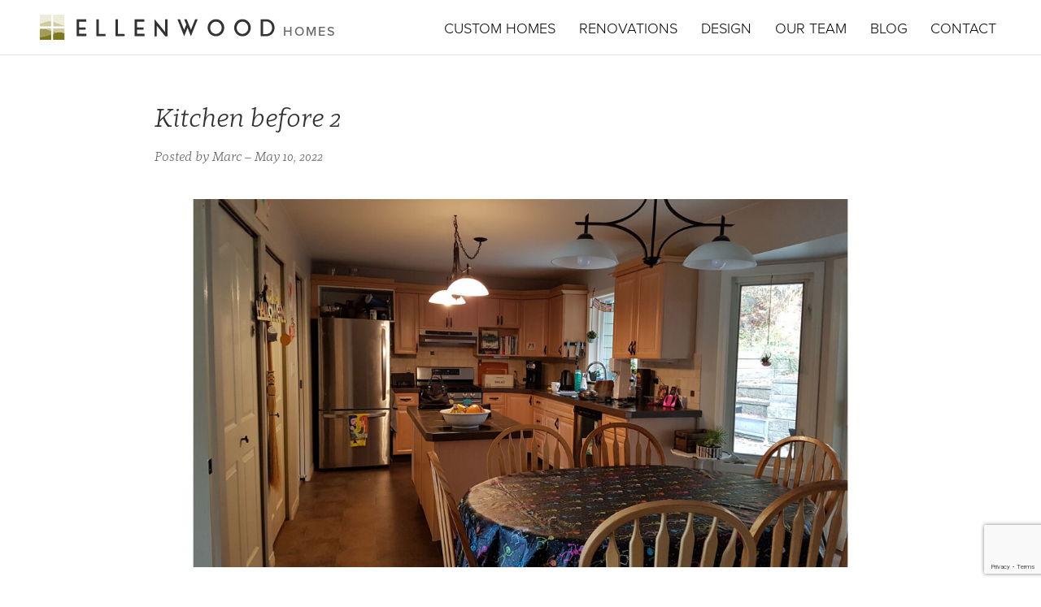

--- FILE ---
content_type: text/html; charset=UTF-8
request_url: https://ellenwoodhomes.ca/renovations/classic-inspiration/20191031_114929-3/
body_size: 8480
content:
<!DOCTYPE HTML> 
<html lang="en-US">
<head>

<link rel="stylesheet" href="https://ellenwoodhomes.ca/wp-content/themes/ellenwood_v1.0/style.css" type="text/css" media="all" />
	
<title>Ellenwood Homes</title>

<meta http-equiv="Content-Type" content="text/html; charset=UTF-8" />
<meta name="viewport" content="width=device-width, initial-scale=1, maximum-scale=1">
	
<!-- START Typekit -->
<script src="https://use.typekit.net/dvb8egg.js"></script>
<script>try{Typekit.load({ async: true });}catch(e){}</script>
<!-- END Typekit -->

<!--[if lt IE 9]>
<script src="http://html5shiv.googlecode.com/svn/trunk/html5.js"></script>
<![endif]-->
	
<meta name='robots' content='index, follow, max-image-preview:large, max-snippet:-1, max-video-preview:-1' />
	<style>img:is([sizes="auto" i], [sizes^="auto," i]) { contain-intrinsic-size: 3000px 1500px }</style>
	
	<!-- This site is optimized with the Yoast SEO plugin v25.2 - https://yoast.com/wordpress/plugins/seo/ -->
	<link rel="canonical" href="https://ellenwoodhomes.ca/renovations/classic-inspiration/20191031_114929-3/" />
	<meta property="og:locale" content="en_US" />
	<meta property="og:type" content="article" />
	<meta property="og:title" content="Kitchen before 2 - Ellenwood Homes" />
	<meta property="og:url" content="https://ellenwoodhomes.ca/renovations/classic-inspiration/20191031_114929-3/" />
	<meta property="og:site_name" content="Ellenwood Homes" />
	<meta property="article:modified_time" content="2022-06-08T19:55:42+00:00" />
	<meta property="og:image" content="https://ellenwoodhomes.ca/renovations/classic-inspiration/20191031_114929-3" />
	<meta property="og:image:width" content="2000" />
	<meta property="og:image:height" content="1006" />
	<meta property="og:image:type" content="image/jpeg" />
	<meta name="twitter:card" content="summary_large_image" />
	<script type="application/ld+json" class="yoast-schema-graph">{"@context":"https://schema.org","@graph":[{"@type":"WebPage","@id":"https://ellenwoodhomes.ca/renovations/classic-inspiration/20191031_114929-3/","url":"https://ellenwoodhomes.ca/renovations/classic-inspiration/20191031_114929-3/","name":"Kitchen before 2 - Ellenwood Homes","isPartOf":{"@id":"https://ellenwoodhomes.ca/#website"},"primaryImageOfPage":{"@id":"https://ellenwoodhomes.ca/renovations/classic-inspiration/20191031_114929-3/#primaryimage"},"image":{"@id":"https://ellenwoodhomes.ca/renovations/classic-inspiration/20191031_114929-3/#primaryimage"},"thumbnailUrl":"https://ellenwoodhomes.ca/wp-content/uploads/2022/05/20191031_114929-1.jpg","datePublished":"2022-05-10T21:12:34+00:00","dateModified":"2022-06-08T19:55:42+00:00","breadcrumb":{"@id":"https://ellenwoodhomes.ca/renovations/classic-inspiration/20191031_114929-3/#breadcrumb"},"inLanguage":"en-US","potentialAction":[{"@type":"ReadAction","target":["https://ellenwoodhomes.ca/renovations/classic-inspiration/20191031_114929-3/"]}]},{"@type":"ImageObject","inLanguage":"en-US","@id":"https://ellenwoodhomes.ca/renovations/classic-inspiration/20191031_114929-3/#primaryimage","url":"https://ellenwoodhomes.ca/wp-content/uploads/2022/05/20191031_114929-1.jpg","contentUrl":"https://ellenwoodhomes.ca/wp-content/uploads/2022/05/20191031_114929-1.jpg","width":2000,"height":1006},{"@type":"BreadcrumbList","@id":"https://ellenwoodhomes.ca/renovations/classic-inspiration/20191031_114929-3/#breadcrumb","itemListElement":[{"@type":"ListItem","position":1,"name":"Home","item":"https://ellenwoodhomes.ca/"},{"@type":"ListItem","position":2,"name":"Classic Inspiration","item":"https://ellenwoodhomes.ca/renovations/classic-inspiration/"},{"@type":"ListItem","position":3,"name":"Kitchen before 2"}]},{"@type":"WebSite","@id":"https://ellenwoodhomes.ca/#website","url":"https://ellenwoodhomes.ca/","name":"Ellenwood Homes","description":"Innovation Efficiency Cooperation","potentialAction":[{"@type":"SearchAction","target":{"@type":"EntryPoint","urlTemplate":"https://ellenwoodhomes.ca/?s={search_term_string}"},"query-input":{"@type":"PropertyValueSpecification","valueRequired":true,"valueName":"search_term_string"}}],"inLanguage":"en-US"}]}</script>
	<!-- / Yoast SEO plugin. -->


<link rel='dns-prefetch' href='//ajax.googleapis.com' />
<link rel='dns-prefetch' href='//www.google.com' />
<link rel='dns-prefetch' href='//www.googletagmanager.com' />
<link rel="alternate" type="application/rss+xml" title="Ellenwood Homes &raquo; Feed" href="https://ellenwoodhomes.ca/feed/" />
<link rel="alternate" type="application/rss+xml" title="Ellenwood Homes &raquo; Comments Feed" href="https://ellenwoodhomes.ca/comments/feed/" />
<script type="text/javascript">
/* <![CDATA[ */
window._wpemojiSettings = {"baseUrl":"https:\/\/s.w.org\/images\/core\/emoji\/16.0.1\/72x72\/","ext":".png","svgUrl":"https:\/\/s.w.org\/images\/core\/emoji\/16.0.1\/svg\/","svgExt":".svg","source":{"concatemoji":"https:\/\/ellenwoodhomes.ca\/wp-includes\/js\/wp-emoji-release.min.js?ver=f654f0e6194780a64b3570f7de04eca6"}};
/*! This file is auto-generated */
!function(s,n){var o,i,e;function c(e){try{var t={supportTests:e,timestamp:(new Date).valueOf()};sessionStorage.setItem(o,JSON.stringify(t))}catch(e){}}function p(e,t,n){e.clearRect(0,0,e.canvas.width,e.canvas.height),e.fillText(t,0,0);var t=new Uint32Array(e.getImageData(0,0,e.canvas.width,e.canvas.height).data),a=(e.clearRect(0,0,e.canvas.width,e.canvas.height),e.fillText(n,0,0),new Uint32Array(e.getImageData(0,0,e.canvas.width,e.canvas.height).data));return t.every(function(e,t){return e===a[t]})}function u(e,t){e.clearRect(0,0,e.canvas.width,e.canvas.height),e.fillText(t,0,0);for(var n=e.getImageData(16,16,1,1),a=0;a<n.data.length;a++)if(0!==n.data[a])return!1;return!0}function f(e,t,n,a){switch(t){case"flag":return n(e,"\ud83c\udff3\ufe0f\u200d\u26a7\ufe0f","\ud83c\udff3\ufe0f\u200b\u26a7\ufe0f")?!1:!n(e,"\ud83c\udde8\ud83c\uddf6","\ud83c\udde8\u200b\ud83c\uddf6")&&!n(e,"\ud83c\udff4\udb40\udc67\udb40\udc62\udb40\udc65\udb40\udc6e\udb40\udc67\udb40\udc7f","\ud83c\udff4\u200b\udb40\udc67\u200b\udb40\udc62\u200b\udb40\udc65\u200b\udb40\udc6e\u200b\udb40\udc67\u200b\udb40\udc7f");case"emoji":return!a(e,"\ud83e\udedf")}return!1}function g(e,t,n,a){var r="undefined"!=typeof WorkerGlobalScope&&self instanceof WorkerGlobalScope?new OffscreenCanvas(300,150):s.createElement("canvas"),o=r.getContext("2d",{willReadFrequently:!0}),i=(o.textBaseline="top",o.font="600 32px Arial",{});return e.forEach(function(e){i[e]=t(o,e,n,a)}),i}function t(e){var t=s.createElement("script");t.src=e,t.defer=!0,s.head.appendChild(t)}"undefined"!=typeof Promise&&(o="wpEmojiSettingsSupports",i=["flag","emoji"],n.supports={everything:!0,everythingExceptFlag:!0},e=new Promise(function(e){s.addEventListener("DOMContentLoaded",e,{once:!0})}),new Promise(function(t){var n=function(){try{var e=JSON.parse(sessionStorage.getItem(o));if("object"==typeof e&&"number"==typeof e.timestamp&&(new Date).valueOf()<e.timestamp+604800&&"object"==typeof e.supportTests)return e.supportTests}catch(e){}return null}();if(!n){if("undefined"!=typeof Worker&&"undefined"!=typeof OffscreenCanvas&&"undefined"!=typeof URL&&URL.createObjectURL&&"undefined"!=typeof Blob)try{var e="postMessage("+g.toString()+"("+[JSON.stringify(i),f.toString(),p.toString(),u.toString()].join(",")+"));",a=new Blob([e],{type:"text/javascript"}),r=new Worker(URL.createObjectURL(a),{name:"wpTestEmojiSupports"});return void(r.onmessage=function(e){c(n=e.data),r.terminate(),t(n)})}catch(e){}c(n=g(i,f,p,u))}t(n)}).then(function(e){for(var t in e)n.supports[t]=e[t],n.supports.everything=n.supports.everything&&n.supports[t],"flag"!==t&&(n.supports.everythingExceptFlag=n.supports.everythingExceptFlag&&n.supports[t]);n.supports.everythingExceptFlag=n.supports.everythingExceptFlag&&!n.supports.flag,n.DOMReady=!1,n.readyCallback=function(){n.DOMReady=!0}}).then(function(){return e}).then(function(){var e;n.supports.everything||(n.readyCallback(),(e=n.source||{}).concatemoji?t(e.concatemoji):e.wpemoji&&e.twemoji&&(t(e.twemoji),t(e.wpemoji)))}))}((window,document),window._wpemojiSettings);
/* ]]> */
</script>
<style id='wp-emoji-styles-inline-css' type='text/css'>

	img.wp-smiley, img.emoji {
		display: inline !important;
		border: none !important;
		box-shadow: none !important;
		height: 1em !important;
		width: 1em !important;
		margin: 0 0.07em !important;
		vertical-align: -0.1em !important;
		background: none !important;
		padding: 0 !important;
	}
</style>
<link rel='stylesheet' id='wp-block-library-css' href='https://ellenwoodhomes.ca/wp-includes/css/dist/block-library/style.min.css?ver=f654f0e6194780a64b3570f7de04eca6' type='text/css' media='all' />
<style id='classic-theme-styles-inline-css' type='text/css'>
/*! This file is auto-generated */
.wp-block-button__link{color:#fff;background-color:#32373c;border-radius:9999px;box-shadow:none;text-decoration:none;padding:calc(.667em + 2px) calc(1.333em + 2px);font-size:1.125em}.wp-block-file__button{background:#32373c;color:#fff;text-decoration:none}
</style>
<style id='global-styles-inline-css' type='text/css'>
:root{--wp--preset--aspect-ratio--square: 1;--wp--preset--aspect-ratio--4-3: 4/3;--wp--preset--aspect-ratio--3-4: 3/4;--wp--preset--aspect-ratio--3-2: 3/2;--wp--preset--aspect-ratio--2-3: 2/3;--wp--preset--aspect-ratio--16-9: 16/9;--wp--preset--aspect-ratio--9-16: 9/16;--wp--preset--color--black: #000000;--wp--preset--color--cyan-bluish-gray: #abb8c3;--wp--preset--color--white: #ffffff;--wp--preset--color--pale-pink: #f78da7;--wp--preset--color--vivid-red: #cf2e2e;--wp--preset--color--luminous-vivid-orange: #ff6900;--wp--preset--color--luminous-vivid-amber: #fcb900;--wp--preset--color--light-green-cyan: #7bdcb5;--wp--preset--color--vivid-green-cyan: #00d084;--wp--preset--color--pale-cyan-blue: #8ed1fc;--wp--preset--color--vivid-cyan-blue: #0693e3;--wp--preset--color--vivid-purple: #9b51e0;--wp--preset--gradient--vivid-cyan-blue-to-vivid-purple: linear-gradient(135deg,rgba(6,147,227,1) 0%,rgb(155,81,224) 100%);--wp--preset--gradient--light-green-cyan-to-vivid-green-cyan: linear-gradient(135deg,rgb(122,220,180) 0%,rgb(0,208,130) 100%);--wp--preset--gradient--luminous-vivid-amber-to-luminous-vivid-orange: linear-gradient(135deg,rgba(252,185,0,1) 0%,rgba(255,105,0,1) 100%);--wp--preset--gradient--luminous-vivid-orange-to-vivid-red: linear-gradient(135deg,rgba(255,105,0,1) 0%,rgb(207,46,46) 100%);--wp--preset--gradient--very-light-gray-to-cyan-bluish-gray: linear-gradient(135deg,rgb(238,238,238) 0%,rgb(169,184,195) 100%);--wp--preset--gradient--cool-to-warm-spectrum: linear-gradient(135deg,rgb(74,234,220) 0%,rgb(151,120,209) 20%,rgb(207,42,186) 40%,rgb(238,44,130) 60%,rgb(251,105,98) 80%,rgb(254,248,76) 100%);--wp--preset--gradient--blush-light-purple: linear-gradient(135deg,rgb(255,206,236) 0%,rgb(152,150,240) 100%);--wp--preset--gradient--blush-bordeaux: linear-gradient(135deg,rgb(254,205,165) 0%,rgb(254,45,45) 50%,rgb(107,0,62) 100%);--wp--preset--gradient--luminous-dusk: linear-gradient(135deg,rgb(255,203,112) 0%,rgb(199,81,192) 50%,rgb(65,88,208) 100%);--wp--preset--gradient--pale-ocean: linear-gradient(135deg,rgb(255,245,203) 0%,rgb(182,227,212) 50%,rgb(51,167,181) 100%);--wp--preset--gradient--electric-grass: linear-gradient(135deg,rgb(202,248,128) 0%,rgb(113,206,126) 100%);--wp--preset--gradient--midnight: linear-gradient(135deg,rgb(2,3,129) 0%,rgb(40,116,252) 100%);--wp--preset--font-size--small: 13px;--wp--preset--font-size--medium: 20px;--wp--preset--font-size--large: 36px;--wp--preset--font-size--x-large: 42px;--wp--preset--spacing--20: 0.44rem;--wp--preset--spacing--30: 0.67rem;--wp--preset--spacing--40: 1rem;--wp--preset--spacing--50: 1.5rem;--wp--preset--spacing--60: 2.25rem;--wp--preset--spacing--70: 3.38rem;--wp--preset--spacing--80: 5.06rem;--wp--preset--shadow--natural: 6px 6px 9px rgba(0, 0, 0, 0.2);--wp--preset--shadow--deep: 12px 12px 50px rgba(0, 0, 0, 0.4);--wp--preset--shadow--sharp: 6px 6px 0px rgba(0, 0, 0, 0.2);--wp--preset--shadow--outlined: 6px 6px 0px -3px rgba(255, 255, 255, 1), 6px 6px rgba(0, 0, 0, 1);--wp--preset--shadow--crisp: 6px 6px 0px rgba(0, 0, 0, 1);}:where(.is-layout-flex){gap: 0.5em;}:where(.is-layout-grid){gap: 0.5em;}body .is-layout-flex{display: flex;}.is-layout-flex{flex-wrap: wrap;align-items: center;}.is-layout-flex > :is(*, div){margin: 0;}body .is-layout-grid{display: grid;}.is-layout-grid > :is(*, div){margin: 0;}:where(.wp-block-columns.is-layout-flex){gap: 2em;}:where(.wp-block-columns.is-layout-grid){gap: 2em;}:where(.wp-block-post-template.is-layout-flex){gap: 1.25em;}:where(.wp-block-post-template.is-layout-grid){gap: 1.25em;}.has-black-color{color: var(--wp--preset--color--black) !important;}.has-cyan-bluish-gray-color{color: var(--wp--preset--color--cyan-bluish-gray) !important;}.has-white-color{color: var(--wp--preset--color--white) !important;}.has-pale-pink-color{color: var(--wp--preset--color--pale-pink) !important;}.has-vivid-red-color{color: var(--wp--preset--color--vivid-red) !important;}.has-luminous-vivid-orange-color{color: var(--wp--preset--color--luminous-vivid-orange) !important;}.has-luminous-vivid-amber-color{color: var(--wp--preset--color--luminous-vivid-amber) !important;}.has-light-green-cyan-color{color: var(--wp--preset--color--light-green-cyan) !important;}.has-vivid-green-cyan-color{color: var(--wp--preset--color--vivid-green-cyan) !important;}.has-pale-cyan-blue-color{color: var(--wp--preset--color--pale-cyan-blue) !important;}.has-vivid-cyan-blue-color{color: var(--wp--preset--color--vivid-cyan-blue) !important;}.has-vivid-purple-color{color: var(--wp--preset--color--vivid-purple) !important;}.has-black-background-color{background-color: var(--wp--preset--color--black) !important;}.has-cyan-bluish-gray-background-color{background-color: var(--wp--preset--color--cyan-bluish-gray) !important;}.has-white-background-color{background-color: var(--wp--preset--color--white) !important;}.has-pale-pink-background-color{background-color: var(--wp--preset--color--pale-pink) !important;}.has-vivid-red-background-color{background-color: var(--wp--preset--color--vivid-red) !important;}.has-luminous-vivid-orange-background-color{background-color: var(--wp--preset--color--luminous-vivid-orange) !important;}.has-luminous-vivid-amber-background-color{background-color: var(--wp--preset--color--luminous-vivid-amber) !important;}.has-light-green-cyan-background-color{background-color: var(--wp--preset--color--light-green-cyan) !important;}.has-vivid-green-cyan-background-color{background-color: var(--wp--preset--color--vivid-green-cyan) !important;}.has-pale-cyan-blue-background-color{background-color: var(--wp--preset--color--pale-cyan-blue) !important;}.has-vivid-cyan-blue-background-color{background-color: var(--wp--preset--color--vivid-cyan-blue) !important;}.has-vivid-purple-background-color{background-color: var(--wp--preset--color--vivid-purple) !important;}.has-black-border-color{border-color: var(--wp--preset--color--black) !important;}.has-cyan-bluish-gray-border-color{border-color: var(--wp--preset--color--cyan-bluish-gray) !important;}.has-white-border-color{border-color: var(--wp--preset--color--white) !important;}.has-pale-pink-border-color{border-color: var(--wp--preset--color--pale-pink) !important;}.has-vivid-red-border-color{border-color: var(--wp--preset--color--vivid-red) !important;}.has-luminous-vivid-orange-border-color{border-color: var(--wp--preset--color--luminous-vivid-orange) !important;}.has-luminous-vivid-amber-border-color{border-color: var(--wp--preset--color--luminous-vivid-amber) !important;}.has-light-green-cyan-border-color{border-color: var(--wp--preset--color--light-green-cyan) !important;}.has-vivid-green-cyan-border-color{border-color: var(--wp--preset--color--vivid-green-cyan) !important;}.has-pale-cyan-blue-border-color{border-color: var(--wp--preset--color--pale-cyan-blue) !important;}.has-vivid-cyan-blue-border-color{border-color: var(--wp--preset--color--vivid-cyan-blue) !important;}.has-vivid-purple-border-color{border-color: var(--wp--preset--color--vivid-purple) !important;}.has-vivid-cyan-blue-to-vivid-purple-gradient-background{background: var(--wp--preset--gradient--vivid-cyan-blue-to-vivid-purple) !important;}.has-light-green-cyan-to-vivid-green-cyan-gradient-background{background: var(--wp--preset--gradient--light-green-cyan-to-vivid-green-cyan) !important;}.has-luminous-vivid-amber-to-luminous-vivid-orange-gradient-background{background: var(--wp--preset--gradient--luminous-vivid-amber-to-luminous-vivid-orange) !important;}.has-luminous-vivid-orange-to-vivid-red-gradient-background{background: var(--wp--preset--gradient--luminous-vivid-orange-to-vivid-red) !important;}.has-very-light-gray-to-cyan-bluish-gray-gradient-background{background: var(--wp--preset--gradient--very-light-gray-to-cyan-bluish-gray) !important;}.has-cool-to-warm-spectrum-gradient-background{background: var(--wp--preset--gradient--cool-to-warm-spectrum) !important;}.has-blush-light-purple-gradient-background{background: var(--wp--preset--gradient--blush-light-purple) !important;}.has-blush-bordeaux-gradient-background{background: var(--wp--preset--gradient--blush-bordeaux) !important;}.has-luminous-dusk-gradient-background{background: var(--wp--preset--gradient--luminous-dusk) !important;}.has-pale-ocean-gradient-background{background: var(--wp--preset--gradient--pale-ocean) !important;}.has-electric-grass-gradient-background{background: var(--wp--preset--gradient--electric-grass) !important;}.has-midnight-gradient-background{background: var(--wp--preset--gradient--midnight) !important;}.has-small-font-size{font-size: var(--wp--preset--font-size--small) !important;}.has-medium-font-size{font-size: var(--wp--preset--font-size--medium) !important;}.has-large-font-size{font-size: var(--wp--preset--font-size--large) !important;}.has-x-large-font-size{font-size: var(--wp--preset--font-size--x-large) !important;}
:where(.wp-block-post-template.is-layout-flex){gap: 1.25em;}:where(.wp-block-post-template.is-layout-grid){gap: 1.25em;}
:where(.wp-block-columns.is-layout-flex){gap: 2em;}:where(.wp-block-columns.is-layout-grid){gap: 2em;}
:root :where(.wp-block-pullquote){font-size: 1.5em;line-height: 1.6;}
</style>
<link rel='stylesheet' id='slb_core-css' href='https://ellenwoodhomes.ca/wp-content/plugins/simple-lightbox/client/css/app.css?ver=2.9.4' type='text/css' media='all' />
<script type="text/javascript" src="https://ajax.googleapis.com/ajax/libs/jquery/1.12.0/jquery.min.js?ver=1.12.0" id="jquery-js"></script>

<!-- Google tag (gtag.js) snippet added by Site Kit -->
<!-- Google Analytics snippet added by Site Kit -->
<script type="text/javascript" src="https://www.googletagmanager.com/gtag/js?id=G-1DSTM1M4TB" id="google_gtagjs-js" async></script>
<script type="text/javascript" id="google_gtagjs-js-after">
/* <![CDATA[ */
window.dataLayer = window.dataLayer || [];function gtag(){dataLayer.push(arguments);}
gtag("set","linker",{"domains":["ellenwoodhomes.ca"]});
gtag("js", new Date());
gtag("set", "developer_id.dZTNiMT", true);
gtag("config", "G-1DSTM1M4TB");
/* ]]> */
</script>
<link rel="https://api.w.org/" href="https://ellenwoodhomes.ca/wp-json/" /><link rel="alternate" title="JSON" type="application/json" href="https://ellenwoodhomes.ca/wp-json/wp/v2/media/3399" /><link rel='shortlink' href='https://ellenwoodhomes.ca/?p=3399' />
<link rel="alternate" title="oEmbed (JSON)" type="application/json+oembed" href="https://ellenwoodhomes.ca/wp-json/oembed/1.0/embed?url=https%3A%2F%2Fellenwoodhomes.ca%2Frenovations%2Fclassic-inspiration%2F20191031_114929-3%2F" />
<link rel="alternate" title="oEmbed (XML)" type="text/xml+oembed" href="https://ellenwoodhomes.ca/wp-json/oembed/1.0/embed?url=https%3A%2F%2Fellenwoodhomes.ca%2Frenovations%2Fclassic-inspiration%2F20191031_114929-3%2F&#038;format=xml" />
<meta name="generator" content="Site Kit by Google 1.170.0" /><script type="text/javascript">
(function(url){
	if(/(?:Chrome\/26\.0\.1410\.63 Safari\/537\.31|WordfenceTestMonBot)/.test(navigator.userAgent)){ return; }
	var addEvent = function(evt, handler) {
		if (window.addEventListener) {
			document.addEventListener(evt, handler, false);
		} else if (window.attachEvent) {
			document.attachEvent('on' + evt, handler);
		}
	};
	var removeEvent = function(evt, handler) {
		if (window.removeEventListener) {
			document.removeEventListener(evt, handler, false);
		} else if (window.detachEvent) {
			document.detachEvent('on' + evt, handler);
		}
	};
	var evts = 'contextmenu dblclick drag dragend dragenter dragleave dragover dragstart drop keydown keypress keyup mousedown mousemove mouseout mouseover mouseup mousewheel scroll'.split(' ');
	var logHuman = function() {
		if (window.wfLogHumanRan) { return; }
		window.wfLogHumanRan = true;
		var wfscr = document.createElement('script');
		wfscr.type = 'text/javascript';
		wfscr.async = true;
		wfscr.src = url + '&r=' + Math.random();
		(document.getElementsByTagName('head')[0]||document.getElementsByTagName('body')[0]).appendChild(wfscr);
		for (var i = 0; i < evts.length; i++) {
			removeEvent(evts[i], logHuman);
		}
	};
	for (var i = 0; i < evts.length; i++) {
		addEvent(evts[i], logHuman);
	}
})('//ellenwoodhomes.ca/?wordfence_lh=1&hid=CF8EF2CD9DC4C8966FBDA9C6D498ED09');
</script>	<link rel="Shortcut Icon" type="image/x-icon" href="https://ellenwoodhomes.ca/wp-content/themes/ellenwood_v1.0/images/favicon.ico" />
    <link rel="apple-touch-icon-precomposed" sizes="144x144" href="https://ellenwoodhomes.ca/wp-content/themes/ellenwood_v1.0/images/apple-touch-icon-144x144.png" />
    <link rel="apple-touch-icon-precomposed" sizes="152x152" href="https://ellenwoodhomes.ca/wp-content/themes/ellenwood_v1.0/images/apple-touch-icon-152x152.png" />
    <link rel="icon" type="image/png" href="https://ellenwoodhomes.ca/wp-content/themes/ellenwood_v1.0/images/favicon-32x32.png" sizes="32x32" />
    <link rel="icon" type="image/png" href="https://ellenwoodhomes.ca/wp-content/themes/ellenwood_v1.0/images/favicon-16x16.png" sizes="16x16" />
<meta name="p:domain_verify" content="52a8e7a7e4655e340858d4e215350dde"/>
</head>

<body class="attachment wp-singular attachment-template-default single single-attachment postid-3399 attachmentid-3399 attachment-jpeg wp-theme-ellenwood_v10">
	
	<div id="page_top"></div>
	
	<header role="banner" class="global container">
    	
    	<div class="inner_header_wrap row">
    	
        	<div class="logo_wrap row">
    	
                
<a class="logo" href="https://ellenwoodhomes.ca">
    <img 
        src="https://ellenwoodhomes.ca/wp-content/themes/ellenwood_v1.0/images/logo.svg" 
        onerror="this.src='https://ellenwoodhomes.ca/wp-content/themes/ellenwood_v1.0/images/logo.png'" 
        alt=""
    />
    <span>HOMES</span>
</a>	
                
        	</div><!-- logo_wrap -->
        	    
        	<a class="toggle icon-menu" href="#page_top">
            	<span class="screen_reader_text">Menu</span>
            </a>
        
    	</div><!-- inner_header_wrap -->
    	    
    	<div id="global_nav_wrap" class="global_nav_wrap row">
		
            <nav id="global_nav" class="global group">
					<ul id="menu-global-nav" class="menu group"><li id="menu-item-3104" class="menu-item menu-item-type-custom menu-item-object-custom menu-item-3104"><a href="/custom_homes">Custom Homes</a></li>
<li id="menu-item-3106" class="menu-item menu-item-type-custom menu-item-object-custom menu-item-3106"><a href="/renovations">Renovations</a></li>
<li id="menu-item-3105" class="menu-item menu-item-type-custom menu-item-object-custom menu-item-3105"><a href="/design">Design</a></li>
<li id="menu-item-2947" class="menu-item menu-item-type-post_type menu-item-object-page menu-item-2947"><a href="https://ellenwoodhomes.ca/our-team/">Our Team</a></li>
<li id="menu-item-1995" class="menu-item menu-item-type-post_type menu-item-object-page current_page_parent menu-item-1995"><a href="https://ellenwoodhomes.ca/blog-news/">Blog</a></li>
<li id="menu-item-2003" class="menu-item menu-item-type-post_type menu-item-object-page menu-item-2003"><a href="https://ellenwoodhomes.ca/contact/">Contact</a></li>
</ul>	</nav><!-- global -->            
    	</div> <!-- nav_wrap -->
    	    
    </header><!-- global -->
    	
    
<main role="main" class="row">
	
	<section class="content_wrap row">
            
        <div class="inner_content_wrap container container_medium">

                        
                	<article class="container container_medium post-3399 attachment type-attachment status-inherit hentry">
                    
                    <div class="entry_wrap row">
                	
                        	<h1>Kitchen before 2</h1>
                        	
                        	<p class="post_meta">Posted by Marc &ndash; May 10, 2022</p>
                        	
                        	<div class="the_content row">
                        		
                        		<p class="attachment"><img fetchpriority="high" decoding="async" width="1200" height="604" src="https://ellenwoodhomes.ca/wp-content/uploads/2022/05/20191031_114929-1-1200x604.jpg" class="attachment-medium size-medium" alt="" srcset="https://ellenwoodhomes.ca/wp-content/uploads/2022/05/20191031_114929-1-1200x604.jpg 1200w, https://ellenwoodhomes.ca/wp-content/uploads/2022/05/20191031_114929-1-1536x773.jpg 1536w, https://ellenwoodhomes.ca/wp-content/uploads/2022/05/20191031_114929-1-300x151.jpg 300w, https://ellenwoodhomes.ca/wp-content/uploads/2022/05/20191031_114929-1.jpg 2000w" sizes="(max-width: 1200px) 100vw, 1200px" /></a></p>
                        		
                        	</div><!-- the_content -->
                    
                    </div><!-- entry_wrap -->
                	
                </article><!-- post_ID -->
            
                        
        </div><!-- content_wrap -->
		
	</section><!-- content_wrap -->
	
</main>

<footer class="global_footer_wrap row">
    
    <section id="about" class="content_wrap about_wrap row">
        
                
        <div class="action_wrap container">
    
    <div class="centered_content row">

        <a class="button button_medium" href="/contact">Contact Us</a>
        
    </div><!-- centered_content -->
    
</div><!-- action_wrap -->        
        <nav class="social container container_medium">
    
    <div class="footer_logo_section">

	<a class="footer_logo" href="http://www.houzz.com/pro/ellenwoodhomes/ellenwood-homes-ltd" target="_blank">
		<img 
			src="https://ellenwoodhomes.ca/wp-content/themes/ellenwood_v1.0/images/houzz-logo.svg" 
			onerror="this.src='https://ellenwoodhomes.ca/wp-content/themes/ellenwood_v1.0/images/houzz-logo.png'" 
			alt="Find us on Houzz"
		/>
		<span class="screen_reader_text">Houzz</span>
	</a>

	<a class="footer_logo" href="https://www.buildwithrise.com/pros/5bc613e9ae199d7bce46b604/ellenwood-homes" target="_blank">
		<img 
			src="https://ellenwoodhomes.ca/wp-content/themes/ellenwood_v1.0/images/rise_logo.png" 
			alt="Find us on Rise"
		/>
		<span class="screen_reader_text">Rise</span>
	</a>
	
	<a class="footer_logo" href="https://www.bbb.org/ca/bc/nelson/profile/home-builders/ellenwood-homes-ltd-0037-1287521" target="_blank">
		<img 
			src="https://ellenwoodhomes.ca/wp-content/themes/ellenwood_v1.0/images/ab-seal-hor-black.png" 
			alt="A Better Business Bureau member"
		/>
		<span class="screen_reader_text">Better Buisness Bureau</span>
	</a>
	
</div>	    
					<ul id="menu-social-nav" class="menu group"><li id="menu-item-2140" class="icon-facebook wrap_text menu-item menu-item-type-custom menu-item-object-custom menu-item-2140"><a target="_blank" rel="me" href="https://www.facebook.com/EllenwoodHomes/">Facebook</a></li>
<li id="menu-item-2150" class="icon-instagram wrap_text menu-item menu-item-type-custom menu-item-object-custom menu-item-2150"><a target="_blank" rel="me" href="https://instagram.com/ellenwood_homes/">Instagram</a></li>
</ul>	</nav><!-- social -->        
        

    
        <div class="testimonial_wrap inner_content_wrap container container_medium">
    
            <blockquote class="row post-2494 testimonials type-testimonials status-publish hentry">
                
                <p>Our newly-purchased home was built in &#8217;93 and when the realtor arranged a first showing in late 2016, my wife said, &#8220;This place has potential value but it needs a serious updating&#8221;.  At the same time, I kept thinking, &#8220;I think this house has good bones&#8221;.  So we bought it, moved into it and embarked on updating it with the help of Lara and Marc from Ellenwood Homes.  All excellent decisions.</p>
<p>Lara is educated and experienced in building and furniture design; Marc in construction and budgeting.  Add to that the varied skills of their main onsite contractors, Corey and Scott.  What a team!  We&#8217;ve never known better and if we were to tackle another job like this we&#8217;d choose these folks again&#8230;in a flash!</p>
<p>After a winter of renovating and selecting of new furniture &#8211; all guided by our team, we are totally thrilled with the outcome.  On top of that, we&#8217;ve gained very good friends in the process&#8230;</p>
<p>Mike and Nancy<br />
at Allendell in Harrop</p>
                
                <cite>Nancy and Mike B., Harrop</cite>
            	
            </blockquote>
            
            <div class="action_wrap">
            
            	<a class="text_link" href="/testimonials">Client testimonials...</a>
            
            </div>

                
    </div>
    

    </section><!-- design_wrap -->
    
    <section class="certification_wrap row">

        
    
    
<article class="container container_medium post-2039 page type-page status-publish hentry">
	
    	<h1>Certification</h1>
    	
    	<div class="the_content row">
    		
    		<p><a href="http://www.chba.ca/" target="_blank" rel="noopener noreferrer"><img loading="lazy" decoding="async" class="alignnone wp-image-2055 size-full" title="Canadian Home Builder' Association" src="/wp-content/uploads/2015/12/canadian-home-builders-association.jpg" alt="Canadian Home Builder' Association" width="476" height="232"></a><a href="http://www.progwar.com/warranty" target="_blank" rel="noopener noreferrer"><img loading="lazy" decoding="async" class="alignnone wp-image-2051" title="Pacific Home Warranty" src="/wp-content/uploads/2015/12/pacific-home-warranty.jpg" alt="Pacific Home Warranty" width="464" height="262"></a><a href="https://www.bchousing.org/licensing-consumer-services/new-homes/home-warranty-insurance-new-homes" target="_blank" rel="noopener noreferrer"><img loading="lazy" decoding="async" class="alignnone wp-image-2048 size-full" title="2-5-10 Year Warranty" src="/wp-content/uploads/2015/12/2-5-10-year-warranty.jpg" alt="2-5-10 Year Warranty" width="464" height="262"></a><a href="http://www.idibc.org/" target="_blank" rel="noopener noreferrer"><img loading="lazy" decoding="async" class="alignnone wp-image-2050 size-full" title="Interior Designers Institute of BC" src="/wp-content/uploads/2015/12/interior-designers-institute.jpg" alt="Interior Designers Institute of BC" width="464" height="262"></a></p>
    		
    	</div><!-- the_content -->
	
</article><!-- post_ID -->


    </section><!-- design_wrap -->
	
	<section class="copyright_wrap row">
	
		<div class="container">
		
			<p>&copy; 2026 Ellenwood Homes<span>&nbsp;&nbsp;|&nbsp;&nbsp;</span>All Rights Reserved</p>
			
		</div>
		
	</section><!-- connect_nav_wrap -->
	
</footer><!-- global_footer_wrap -->

<script type="speculationrules">
{"prefetch":[{"source":"document","where":{"and":[{"href_matches":"\/*"},{"not":{"href_matches":["\/wp-*.php","\/wp-admin\/*","\/wp-content\/uploads\/*","\/wp-content\/*","\/wp-content\/plugins\/*","\/wp-content\/themes\/ellenwood_v1.0\/*","\/*\\?(.+)"]}},{"not":{"selector_matches":"a[rel~=\"nofollow\"]"}},{"not":{"selector_matches":".no-prefetch, .no-prefetch a"}}]},"eagerness":"conservative"}]}
</script>
<script type="text/javascript" src="https://ellenwoodhomes.ca/wp-includes/js/imagesloaded.min.js?ver=5.0.0" id="imagesloaded-js"></script>
<script type="text/javascript" src="https://ellenwoodhomes.ca/wp-includes/js/masonry.min.js?ver=4.2.2" id="masonry-js"></script>
<script type="text/javascript" src="https://ellenwoodhomes.ca/wp-content/themes/ellenwood_v1.0/js/theme-scripts-min.js?ver=1.0" id="theme-scripts-js"></script>
<script type="text/javascript" id="gforms_recaptcha_recaptcha-js-extra">
/* <![CDATA[ */
var gforms_recaptcha_recaptcha_strings = {"site_key":"6LdZ3VMrAAAAAIcdyXOMMSdkqhg1m4KPJi8g1gK9","ajaxurl":"https:\/\/ellenwoodhomes.ca\/wp-admin\/admin-ajax.php","nonce":"dca09e1d7c"};
/* ]]> */
</script>
<script type="text/javascript" src="https://www.google.com/recaptcha/api.js?render=6LdZ3VMrAAAAAIcdyXOMMSdkqhg1m4KPJi8g1gK9&amp;ver=1.6.0" id="gforms_recaptcha_recaptcha-js"></script>
<script type="text/javascript" id="slb_context">/* <![CDATA[ */if ( !!window.jQuery ) {(function($){$(document).ready(function(){if ( !!window.SLB ) { {$.extend(SLB, {"context":["public","user_guest"]});} }})})(jQuery);}/* ]]> */</script>

<!-- google analytics -->
<script>
  (function(i,s,o,g,r,a,m){i['GoogleAnalyticsObject']=r;i[r]=i[r]||function(){
  (i[r].q=i[r].q||[]).push(arguments)},i[r].l=1*new Date();a=s.createElement(o),
  m=s.getElementsByTagName(o)[0];a.async=1;a.src=g;m.parentNode.insertBefore(a,m)
  })(window,document,'script','https://www.google-analytics.com/analytics.js','ga');

  ga('create', 'UA-60318168-1', 'auto');
  ga('send', 'pageview');

</script>
<!-- google analytics -->


</body>
</html>



--- FILE ---
content_type: text/html; charset=utf-8
request_url: https://www.google.com/recaptcha/api2/anchor?ar=1&k=6LdZ3VMrAAAAAIcdyXOMMSdkqhg1m4KPJi8g1gK9&co=aHR0cHM6Ly9lbGxlbndvb2Rob21lcy5jYTo0NDM.&hl=en&v=PoyoqOPhxBO7pBk68S4YbpHZ&size=invisible&anchor-ms=20000&execute-ms=30000&cb=w4qoawyjiw3
body_size: 48795
content:
<!DOCTYPE HTML><html dir="ltr" lang="en"><head><meta http-equiv="Content-Type" content="text/html; charset=UTF-8">
<meta http-equiv="X-UA-Compatible" content="IE=edge">
<title>reCAPTCHA</title>
<style type="text/css">
/* cyrillic-ext */
@font-face {
  font-family: 'Roboto';
  font-style: normal;
  font-weight: 400;
  font-stretch: 100%;
  src: url(//fonts.gstatic.com/s/roboto/v48/KFO7CnqEu92Fr1ME7kSn66aGLdTylUAMa3GUBHMdazTgWw.woff2) format('woff2');
  unicode-range: U+0460-052F, U+1C80-1C8A, U+20B4, U+2DE0-2DFF, U+A640-A69F, U+FE2E-FE2F;
}
/* cyrillic */
@font-face {
  font-family: 'Roboto';
  font-style: normal;
  font-weight: 400;
  font-stretch: 100%;
  src: url(//fonts.gstatic.com/s/roboto/v48/KFO7CnqEu92Fr1ME7kSn66aGLdTylUAMa3iUBHMdazTgWw.woff2) format('woff2');
  unicode-range: U+0301, U+0400-045F, U+0490-0491, U+04B0-04B1, U+2116;
}
/* greek-ext */
@font-face {
  font-family: 'Roboto';
  font-style: normal;
  font-weight: 400;
  font-stretch: 100%;
  src: url(//fonts.gstatic.com/s/roboto/v48/KFO7CnqEu92Fr1ME7kSn66aGLdTylUAMa3CUBHMdazTgWw.woff2) format('woff2');
  unicode-range: U+1F00-1FFF;
}
/* greek */
@font-face {
  font-family: 'Roboto';
  font-style: normal;
  font-weight: 400;
  font-stretch: 100%;
  src: url(//fonts.gstatic.com/s/roboto/v48/KFO7CnqEu92Fr1ME7kSn66aGLdTylUAMa3-UBHMdazTgWw.woff2) format('woff2');
  unicode-range: U+0370-0377, U+037A-037F, U+0384-038A, U+038C, U+038E-03A1, U+03A3-03FF;
}
/* math */
@font-face {
  font-family: 'Roboto';
  font-style: normal;
  font-weight: 400;
  font-stretch: 100%;
  src: url(//fonts.gstatic.com/s/roboto/v48/KFO7CnqEu92Fr1ME7kSn66aGLdTylUAMawCUBHMdazTgWw.woff2) format('woff2');
  unicode-range: U+0302-0303, U+0305, U+0307-0308, U+0310, U+0312, U+0315, U+031A, U+0326-0327, U+032C, U+032F-0330, U+0332-0333, U+0338, U+033A, U+0346, U+034D, U+0391-03A1, U+03A3-03A9, U+03B1-03C9, U+03D1, U+03D5-03D6, U+03F0-03F1, U+03F4-03F5, U+2016-2017, U+2034-2038, U+203C, U+2040, U+2043, U+2047, U+2050, U+2057, U+205F, U+2070-2071, U+2074-208E, U+2090-209C, U+20D0-20DC, U+20E1, U+20E5-20EF, U+2100-2112, U+2114-2115, U+2117-2121, U+2123-214F, U+2190, U+2192, U+2194-21AE, U+21B0-21E5, U+21F1-21F2, U+21F4-2211, U+2213-2214, U+2216-22FF, U+2308-230B, U+2310, U+2319, U+231C-2321, U+2336-237A, U+237C, U+2395, U+239B-23B7, U+23D0, U+23DC-23E1, U+2474-2475, U+25AF, U+25B3, U+25B7, U+25BD, U+25C1, U+25CA, U+25CC, U+25FB, U+266D-266F, U+27C0-27FF, U+2900-2AFF, U+2B0E-2B11, U+2B30-2B4C, U+2BFE, U+3030, U+FF5B, U+FF5D, U+1D400-1D7FF, U+1EE00-1EEFF;
}
/* symbols */
@font-face {
  font-family: 'Roboto';
  font-style: normal;
  font-weight: 400;
  font-stretch: 100%;
  src: url(//fonts.gstatic.com/s/roboto/v48/KFO7CnqEu92Fr1ME7kSn66aGLdTylUAMaxKUBHMdazTgWw.woff2) format('woff2');
  unicode-range: U+0001-000C, U+000E-001F, U+007F-009F, U+20DD-20E0, U+20E2-20E4, U+2150-218F, U+2190, U+2192, U+2194-2199, U+21AF, U+21E6-21F0, U+21F3, U+2218-2219, U+2299, U+22C4-22C6, U+2300-243F, U+2440-244A, U+2460-24FF, U+25A0-27BF, U+2800-28FF, U+2921-2922, U+2981, U+29BF, U+29EB, U+2B00-2BFF, U+4DC0-4DFF, U+FFF9-FFFB, U+10140-1018E, U+10190-1019C, U+101A0, U+101D0-101FD, U+102E0-102FB, U+10E60-10E7E, U+1D2C0-1D2D3, U+1D2E0-1D37F, U+1F000-1F0FF, U+1F100-1F1AD, U+1F1E6-1F1FF, U+1F30D-1F30F, U+1F315, U+1F31C, U+1F31E, U+1F320-1F32C, U+1F336, U+1F378, U+1F37D, U+1F382, U+1F393-1F39F, U+1F3A7-1F3A8, U+1F3AC-1F3AF, U+1F3C2, U+1F3C4-1F3C6, U+1F3CA-1F3CE, U+1F3D4-1F3E0, U+1F3ED, U+1F3F1-1F3F3, U+1F3F5-1F3F7, U+1F408, U+1F415, U+1F41F, U+1F426, U+1F43F, U+1F441-1F442, U+1F444, U+1F446-1F449, U+1F44C-1F44E, U+1F453, U+1F46A, U+1F47D, U+1F4A3, U+1F4B0, U+1F4B3, U+1F4B9, U+1F4BB, U+1F4BF, U+1F4C8-1F4CB, U+1F4D6, U+1F4DA, U+1F4DF, U+1F4E3-1F4E6, U+1F4EA-1F4ED, U+1F4F7, U+1F4F9-1F4FB, U+1F4FD-1F4FE, U+1F503, U+1F507-1F50B, U+1F50D, U+1F512-1F513, U+1F53E-1F54A, U+1F54F-1F5FA, U+1F610, U+1F650-1F67F, U+1F687, U+1F68D, U+1F691, U+1F694, U+1F698, U+1F6AD, U+1F6B2, U+1F6B9-1F6BA, U+1F6BC, U+1F6C6-1F6CF, U+1F6D3-1F6D7, U+1F6E0-1F6EA, U+1F6F0-1F6F3, U+1F6F7-1F6FC, U+1F700-1F7FF, U+1F800-1F80B, U+1F810-1F847, U+1F850-1F859, U+1F860-1F887, U+1F890-1F8AD, U+1F8B0-1F8BB, U+1F8C0-1F8C1, U+1F900-1F90B, U+1F93B, U+1F946, U+1F984, U+1F996, U+1F9E9, U+1FA00-1FA6F, U+1FA70-1FA7C, U+1FA80-1FA89, U+1FA8F-1FAC6, U+1FACE-1FADC, U+1FADF-1FAE9, U+1FAF0-1FAF8, U+1FB00-1FBFF;
}
/* vietnamese */
@font-face {
  font-family: 'Roboto';
  font-style: normal;
  font-weight: 400;
  font-stretch: 100%;
  src: url(//fonts.gstatic.com/s/roboto/v48/KFO7CnqEu92Fr1ME7kSn66aGLdTylUAMa3OUBHMdazTgWw.woff2) format('woff2');
  unicode-range: U+0102-0103, U+0110-0111, U+0128-0129, U+0168-0169, U+01A0-01A1, U+01AF-01B0, U+0300-0301, U+0303-0304, U+0308-0309, U+0323, U+0329, U+1EA0-1EF9, U+20AB;
}
/* latin-ext */
@font-face {
  font-family: 'Roboto';
  font-style: normal;
  font-weight: 400;
  font-stretch: 100%;
  src: url(//fonts.gstatic.com/s/roboto/v48/KFO7CnqEu92Fr1ME7kSn66aGLdTylUAMa3KUBHMdazTgWw.woff2) format('woff2');
  unicode-range: U+0100-02BA, U+02BD-02C5, U+02C7-02CC, U+02CE-02D7, U+02DD-02FF, U+0304, U+0308, U+0329, U+1D00-1DBF, U+1E00-1E9F, U+1EF2-1EFF, U+2020, U+20A0-20AB, U+20AD-20C0, U+2113, U+2C60-2C7F, U+A720-A7FF;
}
/* latin */
@font-face {
  font-family: 'Roboto';
  font-style: normal;
  font-weight: 400;
  font-stretch: 100%;
  src: url(//fonts.gstatic.com/s/roboto/v48/KFO7CnqEu92Fr1ME7kSn66aGLdTylUAMa3yUBHMdazQ.woff2) format('woff2');
  unicode-range: U+0000-00FF, U+0131, U+0152-0153, U+02BB-02BC, U+02C6, U+02DA, U+02DC, U+0304, U+0308, U+0329, U+2000-206F, U+20AC, U+2122, U+2191, U+2193, U+2212, U+2215, U+FEFF, U+FFFD;
}
/* cyrillic-ext */
@font-face {
  font-family: 'Roboto';
  font-style: normal;
  font-weight: 500;
  font-stretch: 100%;
  src: url(//fonts.gstatic.com/s/roboto/v48/KFO7CnqEu92Fr1ME7kSn66aGLdTylUAMa3GUBHMdazTgWw.woff2) format('woff2');
  unicode-range: U+0460-052F, U+1C80-1C8A, U+20B4, U+2DE0-2DFF, U+A640-A69F, U+FE2E-FE2F;
}
/* cyrillic */
@font-face {
  font-family: 'Roboto';
  font-style: normal;
  font-weight: 500;
  font-stretch: 100%;
  src: url(//fonts.gstatic.com/s/roboto/v48/KFO7CnqEu92Fr1ME7kSn66aGLdTylUAMa3iUBHMdazTgWw.woff2) format('woff2');
  unicode-range: U+0301, U+0400-045F, U+0490-0491, U+04B0-04B1, U+2116;
}
/* greek-ext */
@font-face {
  font-family: 'Roboto';
  font-style: normal;
  font-weight: 500;
  font-stretch: 100%;
  src: url(//fonts.gstatic.com/s/roboto/v48/KFO7CnqEu92Fr1ME7kSn66aGLdTylUAMa3CUBHMdazTgWw.woff2) format('woff2');
  unicode-range: U+1F00-1FFF;
}
/* greek */
@font-face {
  font-family: 'Roboto';
  font-style: normal;
  font-weight: 500;
  font-stretch: 100%;
  src: url(//fonts.gstatic.com/s/roboto/v48/KFO7CnqEu92Fr1ME7kSn66aGLdTylUAMa3-UBHMdazTgWw.woff2) format('woff2');
  unicode-range: U+0370-0377, U+037A-037F, U+0384-038A, U+038C, U+038E-03A1, U+03A3-03FF;
}
/* math */
@font-face {
  font-family: 'Roboto';
  font-style: normal;
  font-weight: 500;
  font-stretch: 100%;
  src: url(//fonts.gstatic.com/s/roboto/v48/KFO7CnqEu92Fr1ME7kSn66aGLdTylUAMawCUBHMdazTgWw.woff2) format('woff2');
  unicode-range: U+0302-0303, U+0305, U+0307-0308, U+0310, U+0312, U+0315, U+031A, U+0326-0327, U+032C, U+032F-0330, U+0332-0333, U+0338, U+033A, U+0346, U+034D, U+0391-03A1, U+03A3-03A9, U+03B1-03C9, U+03D1, U+03D5-03D6, U+03F0-03F1, U+03F4-03F5, U+2016-2017, U+2034-2038, U+203C, U+2040, U+2043, U+2047, U+2050, U+2057, U+205F, U+2070-2071, U+2074-208E, U+2090-209C, U+20D0-20DC, U+20E1, U+20E5-20EF, U+2100-2112, U+2114-2115, U+2117-2121, U+2123-214F, U+2190, U+2192, U+2194-21AE, U+21B0-21E5, U+21F1-21F2, U+21F4-2211, U+2213-2214, U+2216-22FF, U+2308-230B, U+2310, U+2319, U+231C-2321, U+2336-237A, U+237C, U+2395, U+239B-23B7, U+23D0, U+23DC-23E1, U+2474-2475, U+25AF, U+25B3, U+25B7, U+25BD, U+25C1, U+25CA, U+25CC, U+25FB, U+266D-266F, U+27C0-27FF, U+2900-2AFF, U+2B0E-2B11, U+2B30-2B4C, U+2BFE, U+3030, U+FF5B, U+FF5D, U+1D400-1D7FF, U+1EE00-1EEFF;
}
/* symbols */
@font-face {
  font-family: 'Roboto';
  font-style: normal;
  font-weight: 500;
  font-stretch: 100%;
  src: url(//fonts.gstatic.com/s/roboto/v48/KFO7CnqEu92Fr1ME7kSn66aGLdTylUAMaxKUBHMdazTgWw.woff2) format('woff2');
  unicode-range: U+0001-000C, U+000E-001F, U+007F-009F, U+20DD-20E0, U+20E2-20E4, U+2150-218F, U+2190, U+2192, U+2194-2199, U+21AF, U+21E6-21F0, U+21F3, U+2218-2219, U+2299, U+22C4-22C6, U+2300-243F, U+2440-244A, U+2460-24FF, U+25A0-27BF, U+2800-28FF, U+2921-2922, U+2981, U+29BF, U+29EB, U+2B00-2BFF, U+4DC0-4DFF, U+FFF9-FFFB, U+10140-1018E, U+10190-1019C, U+101A0, U+101D0-101FD, U+102E0-102FB, U+10E60-10E7E, U+1D2C0-1D2D3, U+1D2E0-1D37F, U+1F000-1F0FF, U+1F100-1F1AD, U+1F1E6-1F1FF, U+1F30D-1F30F, U+1F315, U+1F31C, U+1F31E, U+1F320-1F32C, U+1F336, U+1F378, U+1F37D, U+1F382, U+1F393-1F39F, U+1F3A7-1F3A8, U+1F3AC-1F3AF, U+1F3C2, U+1F3C4-1F3C6, U+1F3CA-1F3CE, U+1F3D4-1F3E0, U+1F3ED, U+1F3F1-1F3F3, U+1F3F5-1F3F7, U+1F408, U+1F415, U+1F41F, U+1F426, U+1F43F, U+1F441-1F442, U+1F444, U+1F446-1F449, U+1F44C-1F44E, U+1F453, U+1F46A, U+1F47D, U+1F4A3, U+1F4B0, U+1F4B3, U+1F4B9, U+1F4BB, U+1F4BF, U+1F4C8-1F4CB, U+1F4D6, U+1F4DA, U+1F4DF, U+1F4E3-1F4E6, U+1F4EA-1F4ED, U+1F4F7, U+1F4F9-1F4FB, U+1F4FD-1F4FE, U+1F503, U+1F507-1F50B, U+1F50D, U+1F512-1F513, U+1F53E-1F54A, U+1F54F-1F5FA, U+1F610, U+1F650-1F67F, U+1F687, U+1F68D, U+1F691, U+1F694, U+1F698, U+1F6AD, U+1F6B2, U+1F6B9-1F6BA, U+1F6BC, U+1F6C6-1F6CF, U+1F6D3-1F6D7, U+1F6E0-1F6EA, U+1F6F0-1F6F3, U+1F6F7-1F6FC, U+1F700-1F7FF, U+1F800-1F80B, U+1F810-1F847, U+1F850-1F859, U+1F860-1F887, U+1F890-1F8AD, U+1F8B0-1F8BB, U+1F8C0-1F8C1, U+1F900-1F90B, U+1F93B, U+1F946, U+1F984, U+1F996, U+1F9E9, U+1FA00-1FA6F, U+1FA70-1FA7C, U+1FA80-1FA89, U+1FA8F-1FAC6, U+1FACE-1FADC, U+1FADF-1FAE9, U+1FAF0-1FAF8, U+1FB00-1FBFF;
}
/* vietnamese */
@font-face {
  font-family: 'Roboto';
  font-style: normal;
  font-weight: 500;
  font-stretch: 100%;
  src: url(//fonts.gstatic.com/s/roboto/v48/KFO7CnqEu92Fr1ME7kSn66aGLdTylUAMa3OUBHMdazTgWw.woff2) format('woff2');
  unicode-range: U+0102-0103, U+0110-0111, U+0128-0129, U+0168-0169, U+01A0-01A1, U+01AF-01B0, U+0300-0301, U+0303-0304, U+0308-0309, U+0323, U+0329, U+1EA0-1EF9, U+20AB;
}
/* latin-ext */
@font-face {
  font-family: 'Roboto';
  font-style: normal;
  font-weight: 500;
  font-stretch: 100%;
  src: url(//fonts.gstatic.com/s/roboto/v48/KFO7CnqEu92Fr1ME7kSn66aGLdTylUAMa3KUBHMdazTgWw.woff2) format('woff2');
  unicode-range: U+0100-02BA, U+02BD-02C5, U+02C7-02CC, U+02CE-02D7, U+02DD-02FF, U+0304, U+0308, U+0329, U+1D00-1DBF, U+1E00-1E9F, U+1EF2-1EFF, U+2020, U+20A0-20AB, U+20AD-20C0, U+2113, U+2C60-2C7F, U+A720-A7FF;
}
/* latin */
@font-face {
  font-family: 'Roboto';
  font-style: normal;
  font-weight: 500;
  font-stretch: 100%;
  src: url(//fonts.gstatic.com/s/roboto/v48/KFO7CnqEu92Fr1ME7kSn66aGLdTylUAMa3yUBHMdazQ.woff2) format('woff2');
  unicode-range: U+0000-00FF, U+0131, U+0152-0153, U+02BB-02BC, U+02C6, U+02DA, U+02DC, U+0304, U+0308, U+0329, U+2000-206F, U+20AC, U+2122, U+2191, U+2193, U+2212, U+2215, U+FEFF, U+FFFD;
}
/* cyrillic-ext */
@font-face {
  font-family: 'Roboto';
  font-style: normal;
  font-weight: 900;
  font-stretch: 100%;
  src: url(//fonts.gstatic.com/s/roboto/v48/KFO7CnqEu92Fr1ME7kSn66aGLdTylUAMa3GUBHMdazTgWw.woff2) format('woff2');
  unicode-range: U+0460-052F, U+1C80-1C8A, U+20B4, U+2DE0-2DFF, U+A640-A69F, U+FE2E-FE2F;
}
/* cyrillic */
@font-face {
  font-family: 'Roboto';
  font-style: normal;
  font-weight: 900;
  font-stretch: 100%;
  src: url(//fonts.gstatic.com/s/roboto/v48/KFO7CnqEu92Fr1ME7kSn66aGLdTylUAMa3iUBHMdazTgWw.woff2) format('woff2');
  unicode-range: U+0301, U+0400-045F, U+0490-0491, U+04B0-04B1, U+2116;
}
/* greek-ext */
@font-face {
  font-family: 'Roboto';
  font-style: normal;
  font-weight: 900;
  font-stretch: 100%;
  src: url(//fonts.gstatic.com/s/roboto/v48/KFO7CnqEu92Fr1ME7kSn66aGLdTylUAMa3CUBHMdazTgWw.woff2) format('woff2');
  unicode-range: U+1F00-1FFF;
}
/* greek */
@font-face {
  font-family: 'Roboto';
  font-style: normal;
  font-weight: 900;
  font-stretch: 100%;
  src: url(//fonts.gstatic.com/s/roboto/v48/KFO7CnqEu92Fr1ME7kSn66aGLdTylUAMa3-UBHMdazTgWw.woff2) format('woff2');
  unicode-range: U+0370-0377, U+037A-037F, U+0384-038A, U+038C, U+038E-03A1, U+03A3-03FF;
}
/* math */
@font-face {
  font-family: 'Roboto';
  font-style: normal;
  font-weight: 900;
  font-stretch: 100%;
  src: url(//fonts.gstatic.com/s/roboto/v48/KFO7CnqEu92Fr1ME7kSn66aGLdTylUAMawCUBHMdazTgWw.woff2) format('woff2');
  unicode-range: U+0302-0303, U+0305, U+0307-0308, U+0310, U+0312, U+0315, U+031A, U+0326-0327, U+032C, U+032F-0330, U+0332-0333, U+0338, U+033A, U+0346, U+034D, U+0391-03A1, U+03A3-03A9, U+03B1-03C9, U+03D1, U+03D5-03D6, U+03F0-03F1, U+03F4-03F5, U+2016-2017, U+2034-2038, U+203C, U+2040, U+2043, U+2047, U+2050, U+2057, U+205F, U+2070-2071, U+2074-208E, U+2090-209C, U+20D0-20DC, U+20E1, U+20E5-20EF, U+2100-2112, U+2114-2115, U+2117-2121, U+2123-214F, U+2190, U+2192, U+2194-21AE, U+21B0-21E5, U+21F1-21F2, U+21F4-2211, U+2213-2214, U+2216-22FF, U+2308-230B, U+2310, U+2319, U+231C-2321, U+2336-237A, U+237C, U+2395, U+239B-23B7, U+23D0, U+23DC-23E1, U+2474-2475, U+25AF, U+25B3, U+25B7, U+25BD, U+25C1, U+25CA, U+25CC, U+25FB, U+266D-266F, U+27C0-27FF, U+2900-2AFF, U+2B0E-2B11, U+2B30-2B4C, U+2BFE, U+3030, U+FF5B, U+FF5D, U+1D400-1D7FF, U+1EE00-1EEFF;
}
/* symbols */
@font-face {
  font-family: 'Roboto';
  font-style: normal;
  font-weight: 900;
  font-stretch: 100%;
  src: url(//fonts.gstatic.com/s/roboto/v48/KFO7CnqEu92Fr1ME7kSn66aGLdTylUAMaxKUBHMdazTgWw.woff2) format('woff2');
  unicode-range: U+0001-000C, U+000E-001F, U+007F-009F, U+20DD-20E0, U+20E2-20E4, U+2150-218F, U+2190, U+2192, U+2194-2199, U+21AF, U+21E6-21F0, U+21F3, U+2218-2219, U+2299, U+22C4-22C6, U+2300-243F, U+2440-244A, U+2460-24FF, U+25A0-27BF, U+2800-28FF, U+2921-2922, U+2981, U+29BF, U+29EB, U+2B00-2BFF, U+4DC0-4DFF, U+FFF9-FFFB, U+10140-1018E, U+10190-1019C, U+101A0, U+101D0-101FD, U+102E0-102FB, U+10E60-10E7E, U+1D2C0-1D2D3, U+1D2E0-1D37F, U+1F000-1F0FF, U+1F100-1F1AD, U+1F1E6-1F1FF, U+1F30D-1F30F, U+1F315, U+1F31C, U+1F31E, U+1F320-1F32C, U+1F336, U+1F378, U+1F37D, U+1F382, U+1F393-1F39F, U+1F3A7-1F3A8, U+1F3AC-1F3AF, U+1F3C2, U+1F3C4-1F3C6, U+1F3CA-1F3CE, U+1F3D4-1F3E0, U+1F3ED, U+1F3F1-1F3F3, U+1F3F5-1F3F7, U+1F408, U+1F415, U+1F41F, U+1F426, U+1F43F, U+1F441-1F442, U+1F444, U+1F446-1F449, U+1F44C-1F44E, U+1F453, U+1F46A, U+1F47D, U+1F4A3, U+1F4B0, U+1F4B3, U+1F4B9, U+1F4BB, U+1F4BF, U+1F4C8-1F4CB, U+1F4D6, U+1F4DA, U+1F4DF, U+1F4E3-1F4E6, U+1F4EA-1F4ED, U+1F4F7, U+1F4F9-1F4FB, U+1F4FD-1F4FE, U+1F503, U+1F507-1F50B, U+1F50D, U+1F512-1F513, U+1F53E-1F54A, U+1F54F-1F5FA, U+1F610, U+1F650-1F67F, U+1F687, U+1F68D, U+1F691, U+1F694, U+1F698, U+1F6AD, U+1F6B2, U+1F6B9-1F6BA, U+1F6BC, U+1F6C6-1F6CF, U+1F6D3-1F6D7, U+1F6E0-1F6EA, U+1F6F0-1F6F3, U+1F6F7-1F6FC, U+1F700-1F7FF, U+1F800-1F80B, U+1F810-1F847, U+1F850-1F859, U+1F860-1F887, U+1F890-1F8AD, U+1F8B0-1F8BB, U+1F8C0-1F8C1, U+1F900-1F90B, U+1F93B, U+1F946, U+1F984, U+1F996, U+1F9E9, U+1FA00-1FA6F, U+1FA70-1FA7C, U+1FA80-1FA89, U+1FA8F-1FAC6, U+1FACE-1FADC, U+1FADF-1FAE9, U+1FAF0-1FAF8, U+1FB00-1FBFF;
}
/* vietnamese */
@font-face {
  font-family: 'Roboto';
  font-style: normal;
  font-weight: 900;
  font-stretch: 100%;
  src: url(//fonts.gstatic.com/s/roboto/v48/KFO7CnqEu92Fr1ME7kSn66aGLdTylUAMa3OUBHMdazTgWw.woff2) format('woff2');
  unicode-range: U+0102-0103, U+0110-0111, U+0128-0129, U+0168-0169, U+01A0-01A1, U+01AF-01B0, U+0300-0301, U+0303-0304, U+0308-0309, U+0323, U+0329, U+1EA0-1EF9, U+20AB;
}
/* latin-ext */
@font-face {
  font-family: 'Roboto';
  font-style: normal;
  font-weight: 900;
  font-stretch: 100%;
  src: url(//fonts.gstatic.com/s/roboto/v48/KFO7CnqEu92Fr1ME7kSn66aGLdTylUAMa3KUBHMdazTgWw.woff2) format('woff2');
  unicode-range: U+0100-02BA, U+02BD-02C5, U+02C7-02CC, U+02CE-02D7, U+02DD-02FF, U+0304, U+0308, U+0329, U+1D00-1DBF, U+1E00-1E9F, U+1EF2-1EFF, U+2020, U+20A0-20AB, U+20AD-20C0, U+2113, U+2C60-2C7F, U+A720-A7FF;
}
/* latin */
@font-face {
  font-family: 'Roboto';
  font-style: normal;
  font-weight: 900;
  font-stretch: 100%;
  src: url(//fonts.gstatic.com/s/roboto/v48/KFO7CnqEu92Fr1ME7kSn66aGLdTylUAMa3yUBHMdazQ.woff2) format('woff2');
  unicode-range: U+0000-00FF, U+0131, U+0152-0153, U+02BB-02BC, U+02C6, U+02DA, U+02DC, U+0304, U+0308, U+0329, U+2000-206F, U+20AC, U+2122, U+2191, U+2193, U+2212, U+2215, U+FEFF, U+FFFD;
}

</style>
<link rel="stylesheet" type="text/css" href="https://www.gstatic.com/recaptcha/releases/PoyoqOPhxBO7pBk68S4YbpHZ/styles__ltr.css">
<script nonce="mvba1e5qV4nUPmvm8yZBvw" type="text/javascript">window['__recaptcha_api'] = 'https://www.google.com/recaptcha/api2/';</script>
<script type="text/javascript" src="https://www.gstatic.com/recaptcha/releases/PoyoqOPhxBO7pBk68S4YbpHZ/recaptcha__en.js" nonce="mvba1e5qV4nUPmvm8yZBvw">
      
    </script></head>
<body><div id="rc-anchor-alert" class="rc-anchor-alert"></div>
<input type="hidden" id="recaptcha-token" value="[base64]">
<script type="text/javascript" nonce="mvba1e5qV4nUPmvm8yZBvw">
      recaptcha.anchor.Main.init("[\x22ainput\x22,[\x22bgdata\x22,\x22\x22,\[base64]/[base64]/[base64]/[base64]/[base64]/[base64]/[base64]/[base64]/[base64]/[base64]\\u003d\x22,\[base64]\x22,\x22G8KUw5twCcKBEcOdeSwrw7DCtcK9w6LDhXTDiA/DmkxPw7BewqVzwr7CgQpQwoPCljYbGcKVwoNAwovCpcK5w6gswoIvCcKyUHnDhHBZGcKEMjMDwoLCv8OvbMOoL3Ijw6dGaMKqOsKGw6RTw67CtsOWaysAw6cdwo3CvADCksO6aMOpJxPDs8O1wo56w7sSw5/DlnrDjkFOw4YXFiDDjzc1NMOYwrrDs3wBw73CrcONXkwRw7vCrcOww6HDqsOaXBNswo8HwqbCkSIxcwXDgxPCgMOwwrbCvDxvPcKNDcOcwpjDg03CnkLCqcKjCkgLw5FyC2PDo8OPSsOtw4zDrVLCtsKtw5Y8T1dew5zCjcOawo0jw5XDgHXDmCfDpUMpw6bDlMKqw4/[base64]/[base64]/Dh8KCEEfDnw02woJFF3xIw7DDiC7CisOPf1JSwoseGnXDhcOuwqzCp8O1wrTCl8KEwpTDrSY0wpbCk33CtMKCwpcWTQ/DgMOKwqzCj8K7wrJJwqPDtRwkanjDiDfCtE4uV37DvCo7wp3CuwIGHcO7D19bZsKPwozDosOew6LDvEEvT8KMG8KoM8OWw6cxIcKSAMKnwqrDskTCt8OcwrlIwofCpQw3FnTCuMO7wpl0PU0/w5Ryw5k7QsKfw6DCgWotw5YGPi/DnsK+w7x0w7fDgsKXZsKxWyZ9PjtwX8O+wp/Ch8KIUQBsw5APw47DoMOmw5Ezw7jDjAk+w4HCvQHCnUXChMKiwrkEwpvCl8Ofwr86w4XDj8OJw7zDmcOqQ8OVOXrDvWgrwp/[base64]/CocOUw4bDkibDlmLCuMOiOsKhw5gHSR18wpsRECgiw7jCtMK+w7nDq8KhwrDDjcK0wpEMPcOPw43ClcOlw4AUZRbDsmYdGVsVw68Xw4xlwrXDr1zDlk0jPDbCnMOZT1/CpyzDqMKrSD7CrMKzw4DCn8KKC2tJBl1cLsKlw7wVNAbCnnxdw63DrW9tw6NwwrfDr8O8BMOXw6nDtcOzXVHCn8K7McKmwo1Swp7DhcKmPk/DvkgBw6jDhXozSMO2FGM1w5bCpcOdw7rDqcKFL17CnTsABcOEMcKpNMO/w70zMwXDiMOkw4zDv8OKwrDCvcK0w4EZOsKZwovDusOaXD3Cs8KLIsOswrBNwq/CisK6wpxnHcOaa8KcwpE9wpzCicKgQVbDmMKlw5/DlXMkwr8pd8KCwoxZQ1nDq8K8I2tZw6HCnkA6wpzDgnTDjj/DhDbCqDxSwo/DusKYw5XClsOQwqEIbcK1ecO3V8KxSFbCssKzdAY8wobChldFwrVAAwksY0csw7jDlcOhwqTDh8Otwrdbw5oIQWUywoQ7QxPCicOzw4HDgMKSw7/DtQbDt2Eew57CocKONsOpYQLDmXjDn0XCucKfGBkxQDbCi33DisO2wr9RSnt+w5rCmWcqSETDsnnCgDRUTBrCuMK0DsOESA1BwqlqDcOrw7A1VHQdTMOqw5jCi8KCDU56w77DvsOtEWMNccOHMMOSfQPCr3IwwrXDisKHwokhDxLDgMKLAcKWWVzCsC/CmMKaOw18PzfCpMK4wpQiwocqG8KwVMKUwoTCo8OwR016wq5IccONGMKuw6zCpmZeKsK9woVdEQgHOsOGw47CmTXDn8OGw7nDiMKew7HCoMKXCMKbXREgeFPDk8Kuw74OK8Oew6vCij/Cr8Oow4TClMOIw53Dp8Kew67Ch8K4wrc6w7lBwpPCusKrV3TDlMKYAw1Uw7ggOBISw5LDkFTCuWrDh8OQw5gbfFTCiSpQw6/CunTDqsKPQsKnRMKHUhLCpcKqc1nDiXQ1YcKOf8OQw5UEw6htGgR/wrxFw78fXMOAKcKLwrFhLMOLw43CjsKzAyJ6w5hHw4bDggtJw7jDn8KkNzHDqMKlw6wVFcOIOsKgwqPDhcO0AMOgdg58wrwNDcOvU8Klw5LDtiRtwqp8MwBrwp3DrcKHHMOxwrQWw7rDgsOXwrnCqQxwG8K0SsOXMD/Di3/CiMOiwovDj8KCwpzDr8OICFRCwpxEZgFGf8ONRw3CoMO9eMKOQsKpw6/CglTDqz5qwoZGw4xqwrLDl0xmKMO8woHDp2xcw593EMKQwrbCjMODw4R8OMKDEAxEwqTDocK0fcKvXsKVE8KUwq8Nw7/Di3Iuw7ZmLjEUw7HDmcOcwqrCoTl7UcOUw4jDs8KVXcOjNsOmYhASw5Vgw57Cg8KYw4nCgcO4NsKow4dLwqJSdMO1woLDlWpBfcO8HcOowp1mUXfDnHHDilTDiVfDrcK6w64jw7LDo8Ogw6h9OR/Cmg7DkDBGw5IEUWXCsVfCvMOnw5VzCEQNw4HCtcKlw63CrcKGVA0cw4IHwqsHHjN0IcKbWxTCo8K2w4LCvcKIw4HDisOXwqjDpmjDlMOMTzXCuQk/I2NgworDoMOcDcKmCMKWIXnDjsKWw7onfcKKAkheUcK4b8K4EADChTLCnsODwovDsMOeUMOZwojDucK6w7bDgXEPw7sfw5oMPzQUYwVNwqPDriPCrmDCnVHDgCnCsXfDlynDmMO4w6cpEmbCn0RjJ8OkwrcKwozDq8Kfw6Ilw4M3ecOBGcKiwrpdGMK4wp/[base64]/IMOeRcKxTzrDgsKeclYSVDBawpJvwojChsOZwpwCw6jCqTQSw5XClMOYwrHDqcOSw6TCkcK2e8KoDsKwRUcBUcOSbsKwU8KSw7cgwoZFYBksScKiw54Vc8OIwr3CosOhwqQ5YWnCn8OyU8O0wqLCrDrDnDAww4wyw6Few6kaF8KMHsK0wrAGUHrDmHbCoG/CnMOnWxxrRywVw5jDrEE4MMKCwoVqwoEYwonCj1LDo8OvHsKfR8KQPMOnwogtwqMMdHkrIUpjw4Amw5U3w4YRZzHDj8KEccOGwpJywofClMK3w4/CsWRWwozDmsK4OsKEwpHCpsO1LVLCiA/CqcKPw6LDgMKYbMKIBwDCl8O+wovDtgDDhsO6FQ3Dp8K3SmwQw5QYw6XDo0XDrknDsMKww6UeAWzDj1DDs8O8Z8OfV8OtbsOcY3HDsX1iw4BeZ8KfAhB0IRFDwoDDgcK9VFrCnMOrw73DosKXUEUQBi/[base64]/wohAch7CssK6ERsawoAlFx8aDEw3w5fCu8OHwql9woDDhsOQH8OYGcKiAwXDqsKbIsOoMsOhw6NeWS/DtsK4R8OPPsOtwoxyPC9wwoPDslA1HsORwq7DjcK8wrdrw43CvDt8HxARNcKoDsK3w4gzwqldTMKyQFdTw4PCsHjDqmHCjsK8w6vCscKiwrYNw5A/OsKgw6TCtsKkXETCgzZTwpnCplJew6AIXsOtccK3JgFSwoJ3ecOXwrbCn8KJDsOXIcKLwqxpb2LDkMK0fcKaeMKMHmkwwqhcw6krbsOywpzCsMOOwqRmKMOAcGkOw6EZwpbCgSfCrMOAwoEyw7nCt8KVF8KzXMKMZygNwrhFDXXDjsKXUxUSw5rChsOWIMO3HE/CtXjCiRUxY8KQbMOMScObKcObasOBJsKJw53CjBfCtE3DmMKNU2nCo0DDpsKRfsKrwoXDtMOzw4dbw5jCu04jGUvClMKfw67DnjDDisOswpEcGcOvDcOjUcKNw7Vxw5rDsWXDqQfDp1jDqz7Drw7Dk8OSwrVww5rCl8OjwrpQw6h/wqUxwp4Mw7jDk8K5KCXDuXTCuxnCncOQVMOFRMKHIMOGbsOELsK/LxpfRg/[base64]/CiMOoSmfDq0LDr3c6wo0odUpuBzHDm1jCkcOSKy8Sw48/wrVXw7XDv8K2w7k9AMKKw5ZYwqAFwpnCjx/DnV/CmcKaw5bDlVnCo8OEwrDCp3DCqMOLa8OlEybCsWnChEXDkMKRGnx1w4jDscOew4AfUCNrw5DDhiLDpMOaYxjChcKFw7fDp8Kew6jCmcK1wqRLw7nCiEfDhX/ChWfDm8KYGizDq8KyAsO9bsO/[base64]/Vl9rKMK7woTDkirCoRHDn8Ozw68SwqB/[base64]/DksOzw6zCjMKDw6DCryJhwpJgH8K/YMOgw7nCpz0Awp8afMKmC8OVw4jDrsO4wqhxFcOUwoc5CcKAVlF5w6/Co8O8wrzDnw07alprUcO2wq/[base64]/DqyTCpsKlw69Zw4bCnU0jwq86wo1pHVLDtMOjF8OSwqbDhcKyd8OYDMK2Fh5OBwFdMhlRwrbCmGjCmnk0JCXCq8KgI2fDncKBREvClR0+asKuVS3DqcKJwqPDvWBNfsKyS8O3wpoZwovCi8OfMTdjw6XCpsO8wptwcQ/CvsOzw6MSw5XCpsO/[base64]/Dv8OSYUtQU8KCW0bCssK8wqHDrHYxw6bCjsO4bHAcwq44CcKSd8KxXyvChcK4woU9UGXDg8OWFcKQwos4wrfDvDvCpFnDsDhTwrs/wpLDjsOuwrw3M1HDtMOnwpHCvDx5w7vDg8K7EMKCw5TDiiHDkMKiwrrDqcK8wq7Dp8OFwrHDr3nDicO0w61ISz1TwpbCmcOLwqjDuQ86fx3Co3wGYcKfNMKgw7TDqsKrwrFzwohTK8O0ejDCiAvDmULDgcKjHsOzw6NPCcOkBsOCw6/CtcOCNsOfXsKkw5jCkkMQIMKQbj7CkE/[base64]/CoMOSw4BjwrjDjHgzwqPCoRTCjMKvwrR1WkHCpR7DhHbCoCfCv8O7wppywqPCjmVeM8K0dR3DnRRzFiHCsjbDi8OTw6zCpcO3wrLDiSXCuGUyccOnw53CicOXbsK0wqJxwqrDh8K8wqtLwrklw7AWCMOmwrUPVsKFwqg2w71eOMKxw74zwp/[base64]/ChxDCtcKgw5gTwoB8w4nDpB7CuMOewobDu8OXVDcnw6zChGrCscK3XwfDpcO3CsKuwonCpgfCksKfJ8OgIm3DtkdJwoXDnMKkYcOzwozCvMOZw4nDlSBWw7PCpyNMw6ZLwqlSwrnCnsO2LjnDmVdnSSQnZB9tFMOYw7sBDMOqw7hKwrfDvsKPMMO/wplRIS8+w4xhZClrw6QPMsOIKwQ1w7/DscKpwrd2dMOPZ8Oyw7fCqsKcwqVdwrDDicKCL8KkwrrDhUjChC01LMOHNl/Cn3vCk2YKEXPCpsK/w7sUw5h6acOYaQPCvsOjw43DssOCQWDDi8O2woMYwr4sCVFIHcOhPS5BwrXCi8OTZR4XRHZ8KcK1WsKvPDLCkwMXecK7IcOpTkc5w7/Du8KhMsODw5BdKWLDuVcgPETCvMKIwrzDoA/DgFrDm2/DvcOrGVcrDcKmanxnwpM0w6DCj8O8EcOALMKfYHxWw7PClSo4NcK/w4rCr8KnA8K/[base64]/Ci8KfPVjCkV4nw74wwrPDh3/DiU5ew4JCwoZZw5k2wqbDi3YjZ8KUBMO1w7/ChcONw7JFwonDmcOvw4nDmFw2wrcCw4/DtwbCmFPDgkTChjrCjMKow53DjsOQFVJCwpkdwo3Du0LCtMKKwrbDvxt6BwLDpMO+GC4aOsKMOAI6wrbCuDnCgcKBPE3CjcOaJcOZw77CnMOCw5nDs8K7w6jCukpTw7h9OcKYwpECwr9YwpLCmSLDj8OZQD/CpsOSfnPDgcOELiJ/F8OQdMKJwpXCrsOJw7TDhlw8MUnDicKIwr19wrPDumnCv8Kuw4HDksOfwo0Gw5PDjsKVFiPDtgp8KSfDggJiw4x4ElHCoBfCicKdODnDkMKcw5cBCQIEHMOoJcOKw4rDucKQw7DCvnEAFVXDisOCDcK5wqRhZkTCr8KSwpbDrT80Bw/DvsOYBcKwwpjDinJYw7Ftw5nCnsOOScOyw53CpXvCizMjw5PDh1ZrwqfDnMKXwpnCssKyYsO9wrnCmA7Cj3XCh0lYwp/DiXjCkcKeH3Yua8OSw73DoA1NOjvDm8OMHsK4wpjDnm7DnMO0L8OGI1NMR8O7a8O4fgczQMOPAsKzwrfCvsKuwrPDpjJqw6xVw7HDr8KPe8K0c8KDTsOlGcOdIsOrw4LDnnnDiEfDq2kwCcK0wp/ChcK8wqLCuMKOOMOYw4DCpUlhcyzCuSfDhxtaDcKVw6vCrSTDtlohF8OzwoZ+wr1mWizCr1IVRsKewpnCtcK6w4BfRsK+BMKiw7lHwo8iwonDrsKxwo8PZH/CoMK6wrc0wpwQG8OyYsO7w7/[base64]/Do08+woBZJmLClcKmwpAdwrVCSHJaw4DCi0ZZwpxGwo3DtSQNPxpJw7kewrHCvm0Ow6t5wrTDtxLDtcOCEsO6w6PDssKSOsOYw5EKWcKewr9Pwo88w77CicOHX0MCwo/CtsOjwoUbw4DCqSHDjcK3NX/DnTswwq3CgcKzw7NZw61jYsK3WT5POHZjL8KqCsKpwow+cSPDqcOEJ3bCvMOhwqrDtsKcw6oebMK/K8OhIMOwbUc+woB2GCHCp8K6w74hw6McWyJBwonDkzTDrsKYw6FqwpcqEcKZN8KJwqwbw44FwqXDtBjDkMKuExEZwovDkgTDmlzChFDCgQ/[base64]/cMKXw6UHw6bDkyQgUcKrSWtIJ8KfM1DCvS3DhcOLQ1TDuSckwrVjZjwCwpXDgSzCqHR2HVcaw5PDljtbw7dhw5Jew6Z3fsOkw6vDlSfDgsOMw4bCssOxw5ZvfcKEwrdswqNzwoUGIMKHO8ODwr/[base64]/[base64]/Bi7DuADCj8Orw7jDrUMcw6XCj0Fdw63DjgPCjSw+Px/DssKiw7DDt8KYwptmw6/DuzjCpcOBw5zCmE/CgjfCqMOKFDVUBMOSwrAPwqDDmWlSw4lJwrkwbsOcw64+EhDDmsKDw7Bhwq81OMOJEcKTw5RSwp8ewpZ9w6DCvRvDqMOvZFjDhRNGw5HDp8ODw4lWBgrDj8KFw4ZxwpFoWDrCmHNyw4/[base64]/CrcKSSRRnw6rDg8KCPG9GKcKRwphIajknAsKWXHzCn0rDqm10emzDgC9/w4lrw6VkDzIIBmXDjMO2w7Z6LMO5N1tCKsKlJjhvwqYXwrfDn2pTfFbDij3Dj8KoFMKTwpPCmFJVYcOkwqJcY8KDHxXDtnYWYnsLJUfCg8OLw4HDm8Kgwr/DjMOydsKydnEdw7LCvWpIwpIzHsKaa2vDncKLwpLCi8OUwpTDs8OWc8KGAcOvw7XChCnCpMKowqtRZHplwoDDjsOMQsO8EMKvM8Kcwp4EFHw6QiVMUBjDtw7DgHXCoMKFwqrCqmbDnMOTHcKAesO2PQAGwrZPT3otwrU/wpDCpcODwp5VaVLDqsOmwonDjmDDqMOuwod5ZcO8w5hYBMOAfhfCjCN/woBeYHnDoQPCtwbCv8O9LsKlBHDDrMOqwqHDk0oFw7DCncOAwoDCq8O5V8KNCldVDcKIw6d8W2zCul7CtFfDvcO8Amw4wowXeR9jRMKpwojCsMOXNU/Cizd3Rj0ZH0TDm14mMSPDqnDDlhA9Mk3CrMKYwojDrMKdwr/CqWkLw4jCj8Kawp4sP8OIQcKKw6BGw45cw6HCucOIwqh0KnFIDMK+eiEYw6BYwpBHbyZ0RUrCqW7Ch8K3wqNvGg0JwpfChMOXw4c0w5TDhMOdwoE8YsOOf1bDoyYlAU/DqHDDtsOhwoADwp5+Jw9Bw4bCkgZLR059QMOXw5nDlRjCk8KTAMO/CkEuYn/Cg1/CpcOiw6PCjGnCi8KuDMKhw7krw7zDicOWw6sAT8O3BsK8w4rCmQNXICfDqhvCpkzDv8KQWcOxNQssw59xEEvCq8KPKcKZw6ktw7hWw7Yawo/[base64]/DmcK1dsOqwqbDmSokdgnDmiNXQnjDvRFSw789KcOrwqhvYMK8w4gUw7UcQsKnHcKFw57DusKRwrYhJzHDrGPClS8JQlt/w64cwpPDqcK5w7ApU8O+w6bCniTDkBzDplrCscK3wqwkw7jDmsObK8OvN8KKwrwHw706KjPDlcOmwrPCrsKpD3rDi8KNwpvDjBc6w4Eaw4Uiw7B3IVZSwoHDp8K1TQRKw4JQeRJ/OMKBTsO+wrBSW3DDpMOvXFLClF4UFcKhCkbCn8OHEMKRR2N/QE7Cr8K/[base64]/R8K2w6vCvgnCnWzDiV7DqcKNc8KrQ8K4P8KWEMODw65Ww5XCocKXw6bCvMO6woHDsMOWR34qw6UmbsOxDi/Dg8KKbVvDmWciSMKVPsKwTcK9w6RVw4Mnw4Rzwr5BGlscWSTCrFs2wrPDvsKCXgnDkEbDosObwo96wrfDs3vDiMODNMK2MkQJKsKLbcKDLiXDs3rCtU1wO8Odw5nDsMKJwrzDsSPDjsONw6jCvU7CjShuw5B0w7oLwow3wqzDhcKfwpXDk8OvwpB/[base64]/KyvCv1TCh8KBwqwPbhzCh08+wqnCtMKuwofDu8KTw7/CqcOTw7cYw73CjB7CpsKFfMOtwrprw5Z/w6V9AcOEFGLDuggrw53Cr8O7aEbCpR1KwpMPHcObw6zDgU/Cj8K7bgXDl8KlZGfChMOFOQ3Cix/CvmYAR8KTw6M+w4PDpQLClMOkwo3DlMKFOsODwoxkwqPCtMOIwoR2w5nCr8O9acOZwpUWAsOCIzMlw6TDhcO+wos3T1nCv1PCuCc5eyZZw5zCmMOiwqPCk8KyUMKHw7bDmlZkbMKiwq05wr/[base64]/[base64]/DusKifwIcL8Khw6BxwqvCtEDDtsKPw6hFw5zDqMORw457KcO3wrV4wq7Dl8KsaELCvx/[base64]/[base64]/w4BjwrvDqMK3OQkJX8O4Z3PDvV3Ci8Ohw5dZw6Yhw443w4zCq8KKwoPCtkDCsFbCrsOLM8KbAAklQWHDmkzDgcOKMyR1PTELOE7ClmgrenlRwoTCt8KafcKyDDVKw6TDmFLChCjChcOowrbCmTgpNcOZwo8GRcKVcAHChVTCrcKCwqh1w6vDj2/DoMKJe1JFw5PDpMO+JcOhPsO6wrrDs33CsUovTx/CgcODwrfCoMKKNlvCisK4wpXDrRlYA3PDrcO4McK2ejTDnMOUBsOXal/[base64]/[base64]/eUjDscKvIMKsXMKBbsOuwpzDqsOfMnQJDBPCjsOHSX3CqlnDmwI2w6tFGsO5woVFw6zCmX9Dw53Di8KmwoZUPcKUwqzDmX/[base64]/DhMOSYjcZw4vDnMKzDsOSMGzCtDjDiMKYwr/DtGUNX1whwpsCwoZ4w5bClQXDqMK6wrPCghwQXUAhwqsFVQE8YG/Ch8O3FMOpMktyRB3DlcKAKGrDssKScx7DlcOfIsOswo8KwpY/egvCiMKNwrvChcOuw6nDlMOjw6LCg8KEwoLClMKXbcOIahXDgW/CkcKRXMOiwrczbwJnLAHDqic9cEXCrT0zw6ojPHNWLsKhw4HDocOmw6/CtmjDrGXCiFBWecOha8KYwoZUA0HChWpww5pSwqDCkz8qwovCrCzClV4bRD7DhX3Dih9kw6JyPsKVHcKkG2nDmsOUwrfCm8KKwoHDtcOyXcKWaMO/wqt9wo/Dp8KFwowRwpDDj8KKL3vCtEo5wovDk1PCginCkMO3wo4Kw7HDp3PCtQtZC8Kww7bCg8O1HwPCkcOCwrgQw4nDlATChsOGLMOCwqvDmsO8woAhA8OBA8Orw7fCoBjCtcO/wr3Cik/DgyoiJ8O/WcK+csKTw7Mwwo3DkiduFsOFw6HCjkQ5UcOkwozDpMOCCsK/w43CnMOsw5x3all9wrgsAMKVw6rDvBEwwpbDikfCtwzDs8KZw4AfSsKbwp5QMxRFw5zDsUZuSU4Sc8KNQsOVU1fCkWTCnigAWUFXw4XCjCVKNMKfHsK2cx7DtA1VNsKrw4UaYsOdwqdEesK5wobCnUo2AUhxRHgIMcKAwrfDqMKkTMKhw4xHw4/[base64]/w7zDrcKYwo8xGcKrSsObw7Upw5/[base64]/DjsO/W8ONH8OBZMKcwpHCjMORwrIGw4B5eF/[base64]/[base64]/DtxvDsQTDkUx1w5oQwo4lw4IEQ8K6D2vDjwLDt8KDwpNvMnFtwrzCril2ecOCXcO5FcO5LR0qDMKZejl/woE5w7BEVcKfw6XCgMKdQsOkw6vDumRyM1HCgG7Dg8Kvc2/CvMOaXVV4O8Orwp0rNFrDgX7CgT/[base64]/w4MFw59ZwqLCisOZdTzCucKDw7LChyzDoMOZwojDhsKjf8KcwqfDmzsuLcO7w5ZzKEcPwpzDtQrDuCc3N07CkBHCjUZGKMOWDhsfwogVw7tVwqbCvxnDsirCvsOCelB+bcOtewzDtH8vAVEswqPDksOvDzV0T8KrY8Kaw5gbw4bDgMOEw4ZXMDc1PlV/JsORaMKxU8OoBgbDiWPDi3bCqF5eABB7wrBnOnHDq1hMGMKFwq8NY8Kvw4h4wrJpw53CmcOnwr3DjDHDuEzCvwduw61ww6bCvcOvw5HDo2MGwrjCrkHCu8KAw7U8w6nCp2/CrhBTUE0FJ1fCssKqwqhIw7nDlhHDjcOZwoAdw6jDtcKTPMKSLsO4CyHCshgmw7XCj8O7wpfDmcOYB8OsAA88wq45MVrDjcOxwp8+w4TDilnDlHDCqcOxVMOmw7kvw5xQRmLCg23DoiljXxLDr3/[base64]/csOAw48lTsOAwochw4VJcMKsR2o8BcKhGMKAWG03w4hRQWDDu8O7VcKxw6nCgCbDv2/CocOlw5LDoH50dcOqw6PCscOWRcOmwoZRwqbDsMO9asKcQMORw4bDs8OdGEwSw7kAeMK4C8Orw5/DosKRLGNpasKCVcOIw4Qpw6nCvsOaDMO/fMKUPTbCjcK1w7YNTMKkMDR/NcOgw7xbwoFXKsOBBcO4w5t/w7VAwofDi8K0ZzvCk8OnwrYJCiXDnsOgKcOJalHCmhPCrcOjdCo9A8O4AMKcHS8bcsOTLcOTW8KvMcKACAo5J0QtZsO2AQdMezjDpBVOw4lcTzpBXMOqSUjClW5ww7Rfw7tZUFRnw5PCkMK0Plh3wo5yw55hw5DDvhzDo1TDk8KYUyzCokjCgcOUIMKkw7Iof8KWAx/DuMKnw5/Dh3XDs3rDrEYpwqTCjXXDhcOJZcKKQThgQFrCjsKJwqpKw59Ow7YZw7zDlsKoaMKsXsKMwoN5cSpOT8KlfHYpwrwdJ04cwp4uwq9kbgwfDFpSwrrDvT/DinfDq8OYw6sVw6/CojPDi8OLSn3Dv2BRwoHCoSNtXD3DmS5Cw6XDuX87wofCosOow4DDvQXCuTXChHh6YRouw5HCmjsdw57ClMOhwpvDlmYhwqMcLArClGFBwrnDrsKycwTCucOVTwLCrBnCtMORw5rCsMKxwq3Do8OkYG3Cg8K3OysvOcKrwpLDlwY+aFgrUcKhL8K7XH/Cp1zCmsOqZz/CtMKRNcK8VcKWwrt+IMOVaMOfNxlsGcKOwoRLVhXDtMOUbMOoLcKnTVnDkcO5w6DCj8OjaH/[base64]/Cp21nwrHCjWDCiDsUWFXDgylzVsKxw481e2fCv8O/ccKgwpzCpcO7w6zCuMKbw70swotow4rCvykWRBkyDMOMwpxkw5ccwplywr/CocO9J8KEOMOXW1JwcEQewq56JMKjF8Ojd8OXw4Qzw7wWw73CvzwLeMOGw5bDvsK4wo4lwr3ClH7DqMO7G8KOKEFrQjrCrcK3w6jDuMKFwobDsQ7DmGsIwpUzccKFwpnDvB/CqcKXa8KnWB3DjcOSIRt5wr/CrsKZQU/CgRo/[base64]/DsMKDwqPChsKRTR8MJcOdfWMdw43Ds8O8RSNzw6ILwqrCmsKAfEMqPcOVwrcvJcKEIyd/wp/ClsOrwpgwR8OJT8OEw74Sw7MGecONw4sqwpjCqcO9GUDCo8Ktw5tEw5Bvw5TChcKlKkpcJMOTAMKKEHvDo1nDmcKRwoI/wqI8wrTCgFM5TnHCsMKKwrnCqMOhw6/DsnkqKxsLw5MZwrHDoG13UGbCs0LCoMO+w4jDowPCgsOGBGDDlsKBVAzDr8Obw4MEZMO/wqDChUHDkcOaKsKCXMOowp3Dk2fCksKMXMO9wq/Dly9zw6VRfsO8wqzDn2IPwqw6wrrCpn/DtCgawp7Cm2/DpgAMI8KDORDClFRyOcKbP1EnV8OEIMOEURrCjwTDqsOrR0Bew6xqwrhdO8KSw6/CpsKtRX/DisO/[base64]/[base64]/Ct8OjwoDCpQZTcsKSwqpdwq8kwqtyPkbDgXooLjfDrcKEwoDCgDhuwp4uw6wrwrXCmsOxW8KtHEDCgcOsw77DlMKrPMKTZwXClAVHecO1d1Rfw5/DsG/DpsKdwrokDiQqw6Enw4zDicOzwpDDiMKDw7YEZMO8w5FBwpXDiMOtEcK6woEYVkjCqwjCs8OrwoTDnCwTwp5Ce8Oqw6rDp8KHWMOqw4xSw5XColt0EDBXXX0pBgTDpMO0wrgCdmzDoMKWFV/CoTN4wrfDgsOdwpjDi8K9G0BaNFJtD19NWm/[base64]/CoBPCisOyCsOxwqsYwoPDtg5GHkE0wotjwqMkTMKMUFLCqThDZCnDnMK3wockdMOxa8KlwrxdV8O2w5l1EDgzwqzDlcKMFnbDtMOjwr3DocKYXzFVw4JtOUJoJSnDuypxdgJHwoTDrWMRVW5/Z8OawqnDscKowqrDi1l6Gg7CncKJKMK2CsOCw5nCiGgVw6cxXkDDn3QIwpbCmgoIw7/[base64]/DscOnw7TCjsOGScO2NEUtwpheSRnCgsOsQm7CrcO0BcKxcWvDjsKpLA4ZH8O7Z3PChsOLfsKawqXChz0Mwp/Cjl0We8OmPcOTQlgowpHDpDBZw5JYFxZtI3kONMKTbV0Yw7kTw6/Cj1MgcU7CnQXCiMKdW3sUw5Jfwo5jF8OPclZww7HDiMKdw6wUw7XDiS/DgsKzfjEzC2wLwoo9WcKJw6PDlR5kw5/[base64]/DhsOlwrnDiDXDhMKdw4/[base64]/CMOGFwVBwp3Du1XDscKgw5Axw6HDtjPDo3ohUsOBwoLCgR1AUsKbMFnDhsO2wpk8wo/CuVgJwofDisO1w6LDosO/OcKUwprDpVhvDcKcwqRqwoAlwrFjChcpHEoYasKqwoPDiMKtEMOkwqvCmGNfwr3CkkYQwqx9w78pwqwoc8K6LcO3wrMaMMOfwq0abT5XwqYxFWlIw7o1IMOlw7PDq0vDkMKuwpvDvyjCvgDCisO+P8OjYsKpwqIYwqcJH8KkwrklZ8KowpwGw43Drj/Dl0JZawLDqAwnBsORwqDCjMOLZWvClENEwog1w74Nwr7CoEhUXmvCoMKQw5Mew6PDj8Kjw5E6bW1hwpHCpsOUwpXDssOGwpcQQMKqw67DsMKob8KqAsOoMDFMDsOVw4jCiycAwoLDvFpsw7BHw4/CsDpAcMKMB8KVQMO5Z8OUw4BZNMOxHQnDl8OOK8Khw7kUa0/[base64]/w4cVNMOLQMOCOCQhwqpzwqVSDBPDrcO6HAZ+wpbDimTCsSzChH7Cvg/DisKdw4JswowNw7x0SS/Cq2DDpwrDusOFVAgYbMOXYmc5bkbDsWI2Mi7Cjl1GDcO2w58iCiY0RzHDp8KdMUl/wrjDsAjDhcKtw6EdEjXDiMOXOGrDvDgCXMKnT24Wwp/Dl23Dr8Ktw49Vw4AYIsOnU3HCt8Kyw5tqX0bDpsK+aQrDksKJWcOtwrDCgxYiwqzCkU5Cw4oKLsOtFWzDgEvDpz/CvMKXKMO8w607WcOnC8ODHMO6FMKdZnjCmDlnesKKTsKDcC4Gwo3CuMO2wqABJcOZSmLDlMO7w6XCoXZsaMKywoRGwo8+w4LCqHoSOsOtwrdyOMOEwrcIc2wRw5bDi8KiSMKlwq/DkMKyH8KiIh3Dv8O8wpwdwrLDkMKkw77Dj8KaRcOUBAo+w4AMO8KKPcORSwJbwoAQYV7DrHA/aHBhw6rDlsKgw6Fjw6nDjMODCkfCrC7DvcOVHMOvw6rDmXTChcOgT8OGJsOxGmtAw6d8GcK+E8KMbcK9w67Cu3LDpsKBwpU8DcOBY3HDgUJMwpMcSMOlEANEa8KJwrVeUQHCmmvDmyPCsg/Cl2JxwqkRwp3Djx3CjQRVwq5vw7jCtBXDpsKnYl/ChQ/CrsOYwqLDpcKDEWbDrcKsw6I7wr/DusKpw4vDoB9LMRM/[base64]/BlLCmDbDmsOfRsOvFUt4TcK6QCTCjsOeYMONwoVtbMOJN03CtixqXMKawqHCqA3CgcKiDygfBQzCnhd6w7skV8Oow4DDrTF7wr4bwqbDlAbDq1nCp0HDi8KwwoNVMcKIHsKmwrxvwpzDpArDicKSw5vCqMOtBsKGV8KePTUVwrvCtCDDnx/DpnRFw6kIw4vCgMOJw718EMKEX8OVwrrDkcKmZ8KPw6TCgVnCoH7CryTCjnh/w5xBU8KQw7NpbWg1wrfDgkB6ehDCn3PCtcO3c2tNw7/ClDrDsVY/[base64]/CvcOow6M0wpDCqcKMDMKdwpLClcKdwpEudcKsw6bCmRvDgBrDnCTDlhXCpMOuU8KpwqHDjMOewqvDmsO0w6vDkETChsOiMsOQSzjCncOdL8KAw5APAERNCsOwR8KvLAIfK0jDgcKWwoXCrcOfwq8Vw6whEjvDnifDvE3Ds8OwwoPDlmoZw6ZIaDEqw5vDjj/Dvh5jBW3CrUFWw43DmDzCvsKiwpzDpzXCmcO3w7xkw4IYwr1Fwr7DlcOww5bCvWFfEQ0qQxkVw4XDpcOYwq7DjsKIw6TDj0zCmTQzPRNiacKaBVvCmCoRw7TCjsKfD8OqwrJlMsKrwoLCoMKRwqoFw5/DrsOsw7bDk8K3QMKPQgrCqsK4w63ClgbDiyfDssKIwpzDuxtdwr86w7VHwqPDq8OCTAYAYgDDtMK+FxHCmsKUw7bDmGU8w5fDvn/DqMKcwo/Ctk3CqjcZDn9swpLDtWfCg2VeecOXwoIrNyDDtVIhTcKIw6HDvFtnwp3CncKLdDfCv0fDhcKvfcOJT2LDjMOHMi9bfjIIVHMCwr7ClA/DnykCw4nDsTfDnh4hCMKiwr/[base64]/woJ0L8KnMitkw6Qkwo13wqxvw7TDmcO6w5zDocKvwog4wpdRw4XDkcK1eGHCrMKNCcOHw6h9D8KEDQ4pw79YwprCpMKsMSpIwpIpw4XCtmRmw5lMPwNcJMKJKC/[base64]/CsQUoVlzDjMOCw6zDjsKTwpnDhFp6UmnCgV16dMKhw7nCs8KOwrTCowbDtCsCWEJSJ245V1fDh27DicKGwprCuMKXBsOMwrDDpMOkY2/DsmfDklbDvcOYJsKFwqTDpcK7w6LDiMKnGB1nwqFLwr3DsUh/wqTCt8OowpAIw61Ew4DDuMKhd3rCrXTDhsOxwrkEw5dMacKlw5PCvU/Dk8Oiw5DDg8OQexzCt8O6wq7DlDXChsOGTWbCoE4Ew5HChsOnwpo3MMOQw4LCqjtgw591wqDCmcOoTMOmAjTCqcO2XnrDr1tJwp/[base64]/[base64]/CkhzClnA/w77DlyXCucKDw5XCkXLDrcOaw5/DqMOpeMKASCzDvMKVK8K3IkFDVjQtLTvDgz9zw6bChSrCvmnCkcK3AsO6fE0kC1nDk8Kow50rGz/Cm8Oawq7DpMKDw7o8PsKXwqNTa8KOBMOeRMOew6XDrsK8A3/CsTFwMEsFwrMyc8OAQj0CccOCwo7DkMOWw7h+ZcOZw7PCknYCwqHDlsOrw6/DnsKpwrkrw4XClFHDnUnCu8KVw7XCocOmwozCtMOuwoDCicK/eGESQcKAw5VHw7MjSmvCh3/Cv8KGwqTDlcOIMsKUwoLCgsOZJlcqVzwFU8K9fcOhw5nDjT3ClRELwpjCvcK8w5rDiw7DkHPDphjCgVTCo1oLw5JCwo8Dw5FfwrLDnzAIwpcKwojCu8OLDsOPw58jX8Oyw4zDiT3Dnjx/YnpoBMOfSFzCmsKKw6x5fC7Ci8K9HcOvfxhIwrUAWlNhZkMbwq4mbD8OwoY2w7tKH8Okw4trIsONwr3CjQpYdsK8wr/ClcKFT8OsPMO5eE3DnMKPwoUqw6J3wpJlZcOAwox/w5XCjcKfGsKrH1XCpsK8wrjDn8KDS8OlP8Oaw7g/w4cEQGgSwp/Dh8OxwqfChh/DqsOKw5Bew4HDiUDCgzBxDMOXwo3DrDl1KUrDgUUvPcOoKMO7AcOHH1TDsTtowoPCm8KjClLCqUYnXsOUecKqwqEnFSLCpAxPw7LCojpGwr/[base64]/CjFvDpsOHSsKFw71Gwqoww6caPcOawpXCpl8sYMOfbErDnFPDhsOCYELDiWJpFnNpGMOUHg0Ow5AiwpTDlSlVw7XDmMODw43CrisVMMKKwqrChcO7wpNRwocvLmhtdSTCulrDiXTDvyHCq8KkHMO/wojCrA7DpXw5w5xsBcK3NlDCrMK/w73ClcOSdMKTRD4twpxWwrkJw71Ewo4HfMKgCAwHNjxdTcOQCXrCh8KLwq5pw6LDqEpGw4UrwoErwq5UEk4FPV0ZKcOqYiHClVvDnMOgflpxwq/[base64]/[base64]/CncKzw7vDqsOeI0LDo38uw5DDnxcYOMO2HUwBTUTDn1DCtxV4wog7N0dNw6pzU8KSUTdhw5TDnwHDvMK9w61qwovDssO0wrnCrB0xA8Knw5jChMK8fcO4XBfCkgrDh0jDoMOoWsKhw6Y7wpPDkAMIwpkvwqXDrUwbw4XDi2fDrMOQw6PDiMKIIMKtcGNsw5/[base64]/CvnvDlUF9Dx1kE8KNOsKhwrcuMRbDg8Kpw7XCrsKBCW3DjzPCqsOLHMOMYAXChsKgw5gxw4IjwqfDtGwNw7PCuQzCp8KgwoZNHV1Vw4gxwrDDo8OEf2nDhRfDqcKCNMKaDHNEw7jCoyfCgRNcQcKhw7sNGcOUZw86wqEcI8O/UsK3JsKEMVJgwrInwqvDrMKlwp/DgMOuwrVjwoTDrMONQMORacOpMHvCsjrDq2PCiVYOwovDjsOgwpYEw6vDucK+CsKTw7Row7XDjcKkw43Dp8OZw4bDqH7DjRrCgGgZD8KyCsKHbyVxw5Z3wpZHw7zDocKBPD/CrHF9ScKXFlHClBg0J8KbwrTCrsO7w4PCicOnAx7DhcO7w7Bbw73DiUTCtzcnwo3Ci3dhwpPDn8K7VsKdw4nDmcKcBGljwrfClxMnLsKaw44HfMOywo4YR1ksP8OhaMKiejDDuwR8wpRQw4TDssKqwq0ZF8Opw4TCicOfwqPDmG/Dt0BswpHCt8KFwp3Dg8O6TcK5wp8WNHtSLsOxw63Cun0+OgzChMO1RWpiwp/DrBFwwotCVMKmOsKJf8KBahcVbsOQw6nCvW8Yw70JEMO/wrIJe1PCkcO+wp/DtcOBZcOlc1zDh3REwr00w4pGOBTCosKIAMOEw4MFY8OtXkrCqsO/w7/CkQg+w4B8WcKSwpZcbsKycWlYw6N5wp7CjcObwq1BwoAxw6g7S3XCmsK+wo7Cm8O7wq4iJsOGw5bDtGgrwrvDhsO0wqDDuHcRLcKiwqILEhl8E8O6w6PDqsKKwr5iaSh6w60jw47DmS/[base64]/[base64]/DrMOAfcKwwpoyQsK2DnNoPD7Do8KSCMKIw6LCr8O8WF3CtxHDi33CoRZYYcOgUsOKwrfDgMOywqR/wqU\\u003d\x22],null,[\x22conf\x22,null,\x226LdZ3VMrAAAAAIcdyXOMMSdkqhg1m4KPJi8g1gK9\x22,0,null,null,null,1,[21,125,63,73,95,87,41,43,42,83,102,105,109,121],[1017145,971],0,null,null,null,null,0,null,0,null,700,1,null,0,\[base64]/76lBhnEnQkZnOKMAhk\\u003d\x22,0,0,null,null,1,null,0,0,null,null,null,0],\x22https://ellenwoodhomes.ca:443\x22,null,[3,1,1],null,null,null,1,3600,[\x22https://www.google.com/intl/en/policies/privacy/\x22,\x22https://www.google.com/intl/en/policies/terms/\x22],\x22xHyeRYJk4jgNcTPBkdjqifBbLOdutQFftMwz/fOPseE\\u003d\x22,1,0,null,1,1768869235894,0,0,[19],null,[53,41,159],\x22RC-rXWJ7y6DoKt1gg\x22,null,null,null,null,null,\x220dAFcWeA62qlOgZd2wbaBMQ_U2C1xs2OIX9SikoLjGU0wylrsrZZDej5XuXzoKmoKY6kScgVv4Ob1EojVmHz7qoD_XAgnry03sfg\x22,1768952035905]");
    </script></body></html>

--- FILE ---
content_type: text/css
request_url: https://ellenwoodhomes.ca/wp-content/themes/ellenwood_v1.0/style.css
body_size: 6436
content:
@charset "UTF-8";
/*  
	Theme Name: 	    Ellenwood Homes 1.0
	Theme URI:		http://ellenwoodhomes.ca.com
	Description: 	A custom theme for Ellenwood Homes
	Author: 		    Denis Leblanc
	Author URI:     	http://denisleblanc.com
	Version: 		Version 1.0
	License: 		Restricted - All Rights Reserved


	DIRECTORY
	01 	BASE RULES
	02 	LAYOUT RULES	
	03 	MODULE RULES
	04 	STATE RULES
	05 	THEME RULES
	06	MISCELANEOUS RULES

*/
/* BASE RULES
----------------------------------------------------------------------------------------------------*/
/* ADAPTED FROM MEYER RESET - http://meyerweb.com/eric/tools/css/reset/ */
a, abbr, acronym, address, applet, article, aside, audio, b, big, blockquote, body, caption, canvas, center, cite, code, dd, del, details, dfn, dialog, div, dl, dt, em, embed, fieldset, figcaption, figure, form, footer, header, hgroup, h1, h2, h3, h4, h5, h6, html, i, iframe, img, ins, kbd, label, legend, li, mark, menu, nav, object, ol, output, p, pre, q, ruby, s, samp, section, small, span, strike, strong, sub, summary, sup, tt, table, tbody, textarea, tfoot, thead, time, tr, th, td, u, ul, var, video {
  font-family: inherit;
  font-size: 100%;
  font-weight: inherit;
  font-style: inherit;
  vertical-align: baseline;
  white-space: normal;
  text-align: left;
  margin: 0;
  padding: 0;
  border: 0;
  outline: 0;
  background: transparent;
}

article, aside, details, figcaption, figure, footer, header, hgroup, main, menu, nav, section {
  display: block;
}

ol, ul {
  list-style: none;
}

blockquote, q {
  quotes: none;
}

:focus {
  outline: 0;
}

table {
  border-collapse: collapse;
  border-spacing: 0;
}

a, a span, input[type=submit], ::after {
  transition: all 0.2s ease-out;
}

body {
  position: relative;
  font-family: sans-serif;
  -webkit-font-smoothing: antialiased;
  line-height: 1.5;
}

table {
  width: 100%;
}

a {
  text-decoration: none;
  color: black;
}

h1, h2, h3, h4, h5, h6 {
  line-height: 1;
  margin-bottom: 0.5em;
  font-weight: normal;
}

p {
  -webkit-text-size-adjust: none;
}

big {
  font-size: 1.25%;
}

small, sup, sub {
  font-size: 75%;
}

sup, sub {
  line-height: 0;
}

sup {
  vertical-align: super;
}

sub {
  vertical-align: sub;
}

address {
  font-style: normal;
}

code, kbd, tt, pre {
  font-family: "Andale Mono", AndaleMono, Consolas, monaco, monospace;
}

code, pre {
  padding: 0 0.25em;
  background: #e6e6e6;
}

pre {
  display: block;
  clear: both;
  padding: 0.5em;
}

del, strike, s {
  text-decoration: line-through;
}

ins {
  text-decoration: none;
}

blockquote {
  margin: 0 0 2em 2em;
  padding: 0.5em 0.5em 0.5em 1em;
  border-left: #cccccc 1px solid;
  font-style: italic;
}

blockquote p {
  margin-bottom: 0;
}

blockquote cite {
  padding: 0 0 0 2em;
}

blockquote cite:before {
  content: "— ";
}

/*	ELEMENT SPACING */
p, table, ul, ol, address {
  margin: 0 0 1.5em 0;
}

article ul, article ol {
  padding: 0 0 0 2em;
}

dd {
  margin: 0 0 1em 0;
}

nav ul {
  margin: 0;
}

/* TEXT ALIGNMENT */
.text_right {
  text-align: right;
}

/* LIST RULES */
li {
  list-style: outside;
}

ul li {
  list-style: disc;
}

ul li li {
  list-style: circle;
}

ul li li li {
  list-style: square;
}

ol li {
  list-style: decimal-leading-zero;
}

ol li li {
  list-style: lower-roman;
}

ol li li li {
  list-style: lower-alpha;
}

nav li,
nav li li,
nav li li li {
  list-style: none;
}

form p {
  margin-bottom: 0;
}

label {
  display: block;
  width: 100%;
}

input[type=text],
input[type=date],
input[type=datetime],
input[type=datetime-local],
input[type=month],
input[type=time],
input[type=week],
input[type=number],
input[type=email],
input[type=search],
input[type=tel],
input[type=url],
input[type=color],
input[type=file],
input[type=password],
textarea {
  font-size: 1em;
  line-height: 1;
  padding: 1em;
  margin-top: 0;
  margin-bottom: 1em;
  width: 100%;
  background: white;
  border: 1px solid #bfbfbf;
  border-radius: 0;
}

textarea {
  line-height: 1.5;
}

input[type=submit] {
  float: right;
  font-size: 1em;
  text-transform: uppercase;
  color: white;
  border: none;
  background: black;
  -webkit-appearance: none;
}
input[type=submit]:hover {
  cursor: pointer;
}

input[type=checkbox] {
  margin: 0 0.5em 0 0;
}

select {
  -moz-appearance: none;
  text-indent: 0.01px;
  text-overflow: "";
}

svg:not(:root) {
  overflow: hidden;
}

iframe,
object,
embed,
video {
  height: auto;
  width: 100%;
  max-width: 100%;
}

img {
  display: block;
  height: auto;
  max-width: 100%;
}

.wp-caption {
  max-width: 100%;
}

.wp-caption a {
  display: block;
  width: auto;
}

.wp-caption:after {
  content: "";
  display: block;
  height: 0;
  clear: both;
  visibility: hidden;
}

.wp-caption-text {
  display: block;
  text-align: center;
  padding: 0.25em 0.5em;
}

img.aligncenter,
.wp-caption.aligncenter {
  margin: 1em auto;
}

img.alignleft,
.wp-caption.alignleft {
  float: left;
  margin: 0.25em 1em 0.5em 0;
}

img.alignright,
.wp-caption.alignright {
  float: right;
  margin: 0.25em 0 0.5em 1em;
}

img.alignnone,
.wp-caption.alignnone,
.attachment-medium {
  margin: 1em 0;
  display: inline;
}

.wp-caption:last-child {
  margin-bottom: 0;
}

/* GALLERY SPECIFIC RULES */
.gallery-item {
  display: block;
  float: left;
  padding: 2px;
  width: 50%;
}
@media (min-width: 800px) {
  .gallery-item {
    width: 33.3333333333%;
  }
}

.gallery br {
  display: none;
}

@font-face {
  font-family: "icomoon";
  src: url("fonts/icomoon.eot?8zbi1p");
  src: url("fonts/icomoon.eot?8zbi1p#iefix") format("embedded-opentype"), url("fonts/icomoon.woff2?8zbi1p") format("woff2"), url("fonts/icomoon.ttf?8zbi1p") format("truetype"), url("fonts/icomoon.woff?8zbi1p") format("woff"), url("fonts/icomoon.svg?8zbi1p#icomoon") format("svg");
  font-weight: normal;
  font-style: normal;
}
[class^=icon-], [class*=" icon-"] {
  /* use !important to prevent issues with browser extensions that change fonts */
  font-family: "icomoon" !important;
  speak: none;
  font-style: normal;
  font-weight: normal;
  font-variant: normal;
  text-transform: none;
  line-height: 1;
  /* Better Font Rendering =========== */
  -webkit-font-smoothing: antialiased;
  -moz-osx-font-smoothing: grayscale;
}

.icon-facebook:before {
  content: "";
}

.icon-google:before {
  content: "";
}

.icon-instagram:before {
  content: "";
}

.icon-linkedin:before {
  content: "";
}

.icon-twitter:before {
  content: "";
}

.icon-close:before {
  content: "";
}

.icon-menu:before {
  content: "";
}

/* LAYOUT RULES
----------------------------------------------------------------------------------------------------*/
/*	12 COLUMN : RESPONSIVE GRID SYSTEM
	DEVELOPER : DENIS LEBLANC
	URL : http://responsive.gs
	VERSION : 3.0
	LICENSE : GPL & MIT */
/* 	SET EVERYTHING TO : BORDER-BOX
	More info here: 
	http://css-tricks.com/inheriting-box-sizing-probably-slightly-better-best-practice/
*/
html {
  box-sizing: border-box;
  *behavior: url(/scripts/boxsizing.htc);
  /*	If you need support for IE7 and lower make 
    	sure the boxsizing.htc file is linked properly.
    	More info here:  https://github.com/Schepp/box-sizing-polyfill */
}

*, *:before, *:after {
  box-sizing: inherit;
}

/* MAIN CONTAINER 
Set the width to whatever you want the width of your site to be. */
.container {
  max-width: 1200px;
  margin: 0 auto;
}

/*	SELF CLEARING FLOATS - CLEARFIX METHOD 
We don't care about IE 6-7 anymore so this will do */
.container:after,
.row:after,
.col:after,
.clr:after,
.group:after {
  content: "";
  display: table;
  clear: both;
}

/* 	DEFAULT ROW STYLES 
Set bottom padding according to preference */
/* DEFAULT COLUMN STYLES */
.col {
  display: block;
  float: left;
  width: 100%;
}

@media (min-width: 800px) {
  .gutters .col {
    margin-left: 2%;
    /* all browsers except IE6 and lower */
  }
  .gutters .col:first-child {
    margin-left: 0;
  }
  .gutters .span_1 {
    width: 6.5%;
  }
  .gutters .span_2 {
    width: 15%;
  }
  .gutters .span_3 {
    width: 23.5%;
  }
  .gutters .span_4 {
    width: 32%;
  }
  .gutters .span_5 {
    width: 40.5%;
  }
  .gutters .span_6 {
    width: 49%;
  }
  .gutters .span_7 {
    width: 57.5%;
  }
  .gutters .span_8 {
    width: 66%;
  }
  .gutters .span_9 {
    width: 74.5%;
  }
  .gutters .span_10 {
    width: 83%;
  }
  .gutters .span_11 {
    width: 91.5%;
  }
  .gutters .span_12 {
    width: 100%;
  }
}
/*	COLUMN WIDTH ON DISPLAYS +768px 
	You might need to play with media queries here to suite your design. */
@media (min-width: 800px) {
  .span_1 {
    width: 8.3333333333%;
  }

  .span_2 {
    width: 16.6666666667%;
  }

  .span_3 {
    width: 25%;
  }

  .span_4 {
    width: 33.3333333333%;
  }

  .span_5 {
    width: 41.6666666667%;
  }

  .span_6 {
    width: 50%;
  }

  .span_7 {
    width: 58.3333333333%;
  }

  .span_8 {
    width: 66.6666666667%;
  }

  .span_9 {
    width: 75%;
  }

  .span_10 {
    width: 83.3333333333%;
  }

  .span_11 {
    width: 91.6666666667%;
  }

  .span_12 {
    width: 100%;
  }
}
/* MODULE RULES
----------------------------------------------------------------------------------------------------*/
header.global {
  position: relative;
}
.home header.global {
  border: none;
}
header.global .inner_header_wrap {
  position: fixed;
  z-index: 300;
  width: 100%;
  padding: 0.75em 0;
  background: white;
}
@media (min-width: 480px) {
  header.global .inner_header_wrap {
    padding: 1em 0;
  }
}
@media (min-width: 1181px) {
  header.global .inner_header_wrap {
    position: relative;
    width: 50%;
    float: left;
  }
}
@media (max-width: 799px) {
  header.global .logo_wrap {
    padding-right: 5em;
  }
}
header.global .logo_wrap .logo {
  display: block;
  padding-left: 0.5em;
}
header.global .logo_wrap .logo * {
  vertical-align: bottom;
  display: inline-block;
  line-height: 1.25;
}
header.global .logo_wrap .logo img {
  max-width: 300px;
}
@media (min-width: 640px) {
  header.global .logo_wrap .logo img {
    max-width: 340px;
  }
}
@media (min-width: 1181px) {
  header.global .logo_wrap .logo img {
    max-width: 290px;
  }
}
header.global .logo_wrap .logo span {
  font-size: 0.9em;
  display: none;
  width: 20%;
  padding-left: 0.25em;
  font-family: "proxima-nova", sans-serif;
  font-weight: 400;
  font-style: normal;
  color: #666666;
  letter-spacing: 2px;
}
@media (min-width: 480px) {
  header.global .logo_wrap .logo span {
    display: inline-block;
  }
}
header.global a.toggle {
  width: auto;
  position: absolute;
  top: 0.5em;
  right: 0;
  z-index: 100;
  float: right;
  margin-top: -0.25em;
  padding: 0.75em;
}
@media (min-width: 480px) {
  header.global a.toggle {
    padding: 1em;
  }
}
@media (min-width: 1181px) {
  header.global a.toggle {
    display: none;
  }
}
header.global a.toggle:before {
  font-size: 1.5em;
}

.global_nav_wrap {
  position: absolute;
  z-index: 100;
  left: 0;
  right: 0;
  width: 100%;
  background: white;
}
@media (min-width: 1181px) {
  .global_nav_wrap {
    width: 50%;
    float: right;
    position: absolute;
    bottom: 0px;
    left: auto;
    right: 0;
    display: block !important;
    padding: 1em 0;
    background: none;
  }
}
.global_nav_wrap ul {
  display: block;
  padding: 0.5em 0.5em 1em 0.5em;
}
@media (min-width: 1181px) {
  .global_nav_wrap ul {
    padding: 0;
    display: table;
    width: auto;
    float: right;
  }
}
.global_nav_wrap li {
  display: block;
  position: relative;
}
@media (min-width: 1181px) {
  .global_nav_wrap li {
    float: left;
    padding: 0 0.8em;
  }
}
.global_nav_wrap li:first-child a {
  border-top: 1px solid #e6e6e6;
}
@media (min-width: 1181px) {
  .global_nav_wrap li:first-child a {
    border: none;
  }
}
.global_nav_wrap li .sub-menu {
  display: block;
  padding: 0;
  background: white;
}
@media (min-width:1181px) {
  .global_nav_wrap li .sub-menu {
    display: none;
    position: absolute;
    top: 1.5em;
    left: 0;
    padding: 0.5em 1em;
    min-width: 200px;
  }
}
.global_nav_wrap li .sub-menu li {
  width: 100%;
  padding: 0;
  background: #f7f7f7;
}
@media (min-width: 1181px) {
  .global_nav_wrap li .sub-menu li {
    background: none;
  }
}
.global_nav_wrap li .sub-menu li:first-child a {
  border-top: none;
}
.global_nav_wrap li .sub-menu li a {
  line-height: 1;
  text-transform: lowercase;
}
@media (min-width: 1181px) {
  .global_nav_wrap li .sub-menu li a {
    line-height: 1.75;
    text-align: left;
  }
}
.global_nav_wrap li:hover .sub-menu {
  display: block;
}
.global_nav_wrap a {
  display: block;
  padding: 1em;
  text-align: center;
  text-transform: uppercase;
  border-bottom: 1px solid #e6e6e6;
}
@media (min-width: 1181px) {
  .global_nav_wrap a {
    border: none;
    padding: 0;
  }
}

.home .intro_wrap {
  padding: 2em 1em;
}
.home .intro_wrap * {
  text-align: center;
}
.home .intro_wrap .the_content {
  max-width: 800px;
  margin: 0 auto;
}
.home .content_wrap {
  padding: 3em 1em;
  border: none;
  background: white;
}
.home .content_wrap h1, .home .content_wrap h2 {
  text-align: center;
}
.home .content_wrap .the_content h2 {
  padding-bottom: 1.5em;
}

.module_banner_wrap.container {
  padding: 0 0 1em 0;
}
@media (min-width: 800px) {
  .module_banner_wrap.container {
    padding: 0 0 2em 0;
  }
}

.content_wrap {
  padding: 3em 1em;
  border-top: 1px solid #e6e6e6;
}
.content_wrap article .thumb_wrap {
  min-height: 1px;
}

.blog article {
  padding-bottom: 2em;
}
.blog .thumb_wrap img {
  margin: 0 auto;
}
.blog .entry_wrap {
  max-width: 600px;
  margin: 0 auto;
  float: none;
}
@media (min-width: 800px) {
  .blog .entry_wrap {
    float: left;
    max-width: 100%;
    margin: 0;
    padding-left: 2em;
  }
}
.blog .entry_wrap:after {
  display: block;
  float: left;
  width: 2em;
  height: 1px;
  padding: 1em 0;
  border-top: 1px solid #bfbfbf;
}

.single-post .gallery {
  display: block;
  width: 100%;
  padding: 0 0 2.5em 0;
}
.single-post .gallery:after {
  content: "";
  display: block;
  height: 0;
  clear: both;
  visibility: hidden;
}

.projects.archive main .content_wrap,
.house_plans.archive main .content_wrap {
  background: #f7f7f7;
}
.projects.archive main .inner_content_wrap article,
.house_plans.archive main .inner_content_wrap article {
  padding: 0 0.5em;
  margin-bottom: 1em;
}
.projects.archive main h2,
.house_plans.archive main h2 {
  padding-bottom: 0;
  text-transform: none;
  font-family: "clavo", sans-serif;
  font-weight: 300;
  font-style: italic;
}
.projects.archive main h3,
.house_plans.archive main h3 {
  padding-bottom: 0.25em;
  text-transform: uppercase;
  font-family: "proxima-nova", sans-serif;
  font-weight: 600;
  font-style: normal;
}
.projects.single main .content_wrap,
.house_plans.single main .content_wrap {
  padding-top: 0;
  border-top: none;
}
.projects .project_header,
.projects .houseplan_header,
.house_plans .project_header,
.house_plans .houseplan_header {
  padding: 1.5em;
  background: white;
}
.projects .project_header *,
.projects .houseplan_header *,
.house_plans .project_header *,
.house_plans .houseplan_header * {
  text-align: center;
}
.projects .houseplan_meta,
.house_plans .houseplan_meta {
  padding-bottom: 0;
  margin-bottom: 0;
  font-size: 1em;
  text-transform: uppercase;
  font-family: "proxima-nova", sans-serif;
  font-weight: 400;
  font-style: normal;
}

.contact .contact_info_wrap {
  padding: 2em 0;
}
.contact .contact_info_wrap .label {
  font-family: "proxima-nova", sans-serif;
  font-weight: 600;
  font-style: normal;
  width: 6em;
  float: left;
}
.contact .contact_info_wrap .meta {
  float: left;
}

/* CONTACT PAGE CHANGES APRIL 21/2022 */

.contact h1.page_title {

  display: none !important;

}

.contact h1.contact_title {

  text-align: center;
  margin-bottom:3em;


}

.contact p {

  margin:0 0 0.75em 0;

}

.contact p:nth-of-type(3){

  margin:0 0 3em 0;

}

.contact .contact_info_wrap.row {

  padding:3em 2em;

}

.contact .meta:hover, .contact .meta:active {

  text-decoration: underline;

}

/* END */

aside.gallery_wrap {
  padding: 1em !important;
  border-top: 1px solid #e6e6e6;
  border-bottom: 1px solid #e6e6e6;
}

.page_title {
  text-align: center;
  padding-bottom: 2em;
}

.post_meta {
  font-family: "clavo", sans-serif;
  font-weight: 300;
  font-style: italic;
  font-size: 0.85em;
  color: #666666;
}

h2 + .post_meta {
  margin-top: -1em;
}

.thumb_wrap {
  margin: 0 auto;
  padding-bottom: 2em;
}
.thumb_wrap img {
  max-width: 200px;
  margin: 0 auto;
  border-radius: 100%;
}

.more_link {
  font-family: "clavo", sans-serif;
  font-weight: 300;
  font-style: italic;
  display: block;
  float: left;
  clear: both;
  padding: 0 0 1em 0;
  color: #333333;
}

.nav_posts .prev_page a {
  float: left;
}
.nav_posts .next_page a {
  float: right;
}

footer.global_footer_wrap .content_wrap {
  padding: 3em 1em;
  border-top: 1px solid #e6e6e6;
  border-bottom: 1px solid #e6e6e6;
  background: #f7f7f7;
}
footer.global_footer_wrap h1 {
  text-align: center;
}

.footer_logo_section {
  display: flex;
  flex-direction: row;
  justify-content: center;
  vertical-align: middle;
  margin-bottom: 1.5em;
}

.about_wrap .footer_logo_section .footer_logo {
  display: block;
  width: 18%;
  max-width: 90px;
  margin: auto 0.6em;
}

.about_wrap .footer_logo_section .footer_logo img {
  opacity: 1;
  transition: all 0.2s;
}

.about_wrap .footer_logo_section .footer_logo img:hover,
.about_wrap .footer_logo_section .footer_logo img:focus {
  opacity: 0.5;
  transition: all 0.2s;
}

.about_wrap {
  padding: 3em 0;
  background: #f7f7f7;
  border-top: 1px solid #e6e6e6;
}
@media (min-width: 800px) {
  .about_wrap {
    padding: 6em 0;
  }
}
.about_wrap > article * {
  text-align: center;
}
.about_wrap .profiles_wrap {
  padding-top: 2em;
}
.about_wrap .profiles_wrap article {
  padding: 1em 0;
}
@media (min-width: 800px) {
  .about_wrap .profiles_wrap article {
    padding: 1em 2em;
  }
}
.about_wrap .profiles_wrap article h2 {
  font-size: 1.125em;
}
.about_wrap .logo_houzz {
  display: block;
  max-width: 150px;
  margin: 0 auto;
}
.about_wrap .testimonial_wrap {
  padding: 4em 0;
  font-size: 1.125em;
}
.about_wrap .testimonial_wrap .text_link {
  font-size: 0.875em;
}

nav.social ul {
  display: table;
  width: auto;
  padding: 1em 0;
  margin: 0 auto;
}
nav.social li {
  position: relative;
  display: block;
  float: left;
  padding: 0.3333333333em;
}
nav.social [class^=icon-], nav.social [class*=" icon-"] {
  font-family: "proxima-nova", sans-serif;
  font-weight: 300;
  font-style: normal;
  position: relative;
}
nav.social [class^=icon-]:before, nav.social [class*=" icon-"]:before {
  font-size: 2em;
}
nav.social [class^=icon-] a, nav.social [class*=" icon-"] a {
  display: block;
  position: absolute;
  top: 0.3333333333em;
  right: 0.3333333333em;
  width: 2em;
  height: 2em;
}
nav.social .icon-facebook:before {
  color: #3b5998;
}
nav.social .icon-facebook:hover:before {
  color: #4c70ba;
}
nav.social .icon-twitter:before {
  color: #00aced;
}
nav.social .icon-twitter:hover:before {
  color: #21c2ff;
}
nav.social .icon-instagram:before {
  color: #125688;
}
nav.social .icon-instagram:hover:before {
  color: #1872b5;
}
nav.social .icon-google:before {
  color: #dd4b39;
}
nav.social .icon-google:hover:before {
  color: #e47365;
}
nav.social .icon-linkedin:before {
  color: #007bb5;
}
nav.social .icon-linkedin:hover:before {
  color: #009ee8;
}

.certification_wrap {
  padding: 3em 0;
}
@media (min-width: 800px) {
  .certification_wrap {
    padding: 6em 0;
  }
}
.certification_wrap .the_content > p {
  display: table;
  width: auto;
  margin: 0 auto;
  padding-top: 1em;
  text-align: center;
}
.certification_wrap .the_content > p img {
  height: 70px;
  width: auto;
  padding: 0 0.5em;
}
@media (min-width: 800px) {
  .certification_wrap .the_content > p img {
    height: 80px;
    padding: 0 1em;
  }
}
@media (min-width: 1024px) {
  .certification_wrap .the_content > p img {
    height: 90px;
  }
}
.certification_wrap .the_content a {
  border-bottom: none;
}

.copyright_wrap {
  font-size: 0.8em;
  padding: 1em;
}
.copyright_wrap * {
  color: #333333;
  text-align: center;
}
.copyright_wrap p {
  margin-bottom: 0;
}
.copyright_wrap p span {
  display: block;
  height: 0;
  color: #333333;
}
@media (min-width: 1024px) {
  .copyright_wrap p span {
    display: inline;
    height: auto;
    color: #333333;
  }
}
.copyright_wrap .container {
  padding: 0;
}

.profiles_wrap {
  display: flex;
  flex-direction: row;
  flex-wrap: wrap;
}
.profiles_wrap .type-profile {
  padding: 3rem;
}
@media (max-width: 480px) {
  .profiles_wrap .type-profile {
    padding: 0.5rem;
  }
}

/* The flip card container - set the width and height to whatever you want. We have added the border property to demonstrate that the flip itself goes out of the box on hover (remove perspective if you don't want the 3D effect */
.flip-card {
  background-color: transparent;
  height: 200px;
  width: 200px;
  margin: 0 auto;
  perspective: 1000px;
  /* Remove this if you don't want the 3D effect */
}

/* This container is needed to position the front and back side */
.flip-card-inner {
  position: relative;
  width: 100%;
  height: 100%;
  text-align: center;
  transition: transform 0.4s;
  transform-style: preserve-3d;
}

/* Do an horizontal flip when you move the mouse over the flip box container */
.flip-card:hover .flip-card-inner {
  transform: rotateY(180deg);
}

/* Position the front and back side */
.flip-card-front, .flip-card-back {
  position: absolute;
  width: 100%;
  height: 100%;
  backface-visibility: hidden;
}

/* Style the front side (fallback if image is missing) */
.flip-card-front {
  background-color: none;
  color: black;
}

/* Style the back side */
.flip-card-back {
  background-color: none;
  color: white;
  transform: rotateY(180deg);
}

/* THEME RULES
----------------------------------------------------------------------------------------------------*/
body {
  font-family: "proxima-nova", sans-serif;
  font-weight: 300;
  font-style: normal;
  font-size: 1em;
  color: #333333;
  background: white;
}
@media (min-width: 480px) {
  body {
    font-size: 1.125em;
  }
}

h1, h2, h3, h4, h5, h6 {
  line-height: 1.4;
}

h1 {
  font-family: "clavo", sans-serif;
  font-weight: 300;
  font-style: italic;
  font-size: 1.4em;
}
@media (min-width: 800px) {
  h1 {
    font-size: 1.6em;
  }
}
@media (min-width: 1024px) {
  h1 {
    font-size: 1.75em;
  }
}

h2 {
  font-family: "proxima-nova", sans-serif;
  font-weight: 600;
  font-style: normal;
  font-size: 1.125em;
  padding: 0 0 0.25em 0;
  text-transform: uppercase;
}
@media (min-width: 800px) {
  h2 {
    font-size: 1.25em;
  }
}
@media (min-width: 1024px) {
  h2 {
    font-size: 1.35em;
  }
}

h3 {
  font-family: "proxima-nova", sans-serif;
  font-weight: 600;
  font-style: normal;
  font-size: 1em;
  margin-bottom: 0;
}
@media (min-width: 800px) {
  h3 {
    font-size: 1.125em;
  }
}

h1.fancy, h2.fancy, h3.fancy {
  font-family: "clavo", sans-serif;
  font-weight: 300;
  font-style: italic;
}
h1.center, h2.center, h3.center {
  text-align: center;
}

em {
  font-family: "proxima-nova", sans-serif;
  font-weight: regular;
  font-style: italic;
}
em strong {
  font-family: "proxima-nova", sans-serif;
  font-weight: 600;
  font-style: italic;
}

strong {
  font-family: "proxima-nova", sans-serif;
  font-weight: 600;
  font-style: normal;
}
strong em {
  font-family: "proxima-nova", sans-serif;
  font-weight: 600;
  font-style: italic;
}

nav li a:hover{
	color: gray;
}

blockquote {
  margin: 0;
  padding: 0 0 3em 0;
  border: none;
  font-style: italic;
  quotes: "“" "“" "“" "“";
}
blockquote:before {
  color: #666666;
  content: open-quote;
  font-size: 4em;
  line-height: 0.1em;
  margin-right: 0.125em;
  margin-left: -0.125em;
  vertical-align: -0.4em;
}

blockquote p {
  display: inline;
}

blockquote cite {
  display: block;
  text-align: right;
  padding: 1em 0 0 2em;
  font-family: "proxima-nova", sans-serif;
  font-weight: 600;
  font-style: normal;
  color: #666666;
}

blockquote cite:before {
  content: "— ";
}

.screen_reader_text {
  position: absolute;
  top: -9999px;
  left: -9999px;
}

.action_wrap.container {
  padding: 3em 1em;
}
.action_wrap .text_link {
  float: right;
  color: #333333;
  border-bottom: 1px solid #bfbfbf;
}

.centered_content {
  text-align: center;
}

a.button {
  display: inline-block;
  font-family: "proxima-nova", sans-serif;
  font-weight: 600;
  font-style: normal;
  text-transform: uppercase;
  padding: 0.5em 3em;
  color: #333333;
  background: white;
  border: 2px solid #333333;
}
a.button.button_medium {
  font-size: 1.25em;
  padding: 0.75em 3em;
}
a.button:hover {
  background: transparent;
	color: gray;
	border-color: gray;
}

a.text_link:hover {
	color:gray;
}

a.more_link:hover{
	color: gray;
}

.the_content a {
  color: #333333;
  border-bottom: 1px solid #bfbfbf;
}

label {
  font-family: "proxima-nova", sans-serif;
  font-weight: 600;
  font-style: normal;
}

input[type=text],
input[type=date],
input[type=datetime],
input[type=datetime-local],
input[type=month],
input[type=time],
input[type=week],
input[type=number],
input[type=email],
input[type=search],
input[type=tel],
input[type=url],
input[type=color],
input[type=file],
input[type=password],
textarea {
  font-family: "proxima-nova", sans-serif;
  font-weight: 300;
  font-style: normal;
  font-size: 1em;
  margin-bottom: 0;
  background: #f0f0f0;
  border: none;
}
@media (min-width: 640px) {
  input[type=text],
input[type=date],
input[type=datetime],
input[type=datetime-local],
input[type=month],
input[type=time],
input[type=week],
input[type=number],
input[type=email],
input[type=search],
input[type=tel],
input[type=url],
input[type=color],
input[type=file],
input[type=password],
textarea {
    font-size: 1.125em;
  }
}

:-moz-placeholder {
  /* Firefox 18- */
}

::-moz-placeholder {
  /* Firefox 19+ */
}

input[type=submit] {
  font-size: 1em;
  font-family: "proxima-nova", sans-serif;
  font-weight: 600;
  font-style: normal;
  width: 100%;
  margin: 0;
  padding: 0.5em 3em;
  color: #333333;
  background: white;
  border: 2px solid #333333;
}
@media (min-width: 640px) {
  input[type=submit] {
    font-size: 1.125em;
    width: auto;
    float: right;
  }
}
input[type=submit]:hover {
  background: #f7f7f7;
	color: gray;
	border-color:gray;
}

.gform_wrapper {
  padding: 2em;
  background: white;
  border-top: 1px solid #e6e6e6;
}
.gform_wrapper .gform_footer:after,
.gform_wrapper .gform_body:after,
.gform_wrapper .gform_heading:after {
  content: "";
  display: table;
  clear: both;
}
.gform_wrapper .gform_description {
  display: block;
  padding-bottom: 1.5em;
}
.gform_wrapper ul {
  padding: 0;
  margin: 0;
}
.gform_wrapper ul li {
  list-style: none;
  padding-bottom: 1em;
}
@media (min-width: 800px) {
  .gform_wrapper ul li.span_6:nth-child(1) {
    padding-right: 0.5em;
  }
}
@media (min-width: 800px) {
  .gform_wrapper ul li.span_6:nth-child(2) {
    padding-left: 0.5em;
  }
}
.gform_wrapper ul li.gform_validation_container {
  display: none;
}

.wp-caption-text {
  font-family: "clavo", sans-serif;
  font-weight: 300;
  font-style: italic;
  font-size: 0.85em;
  color: #666666;
}

.gallery dl.gallery-item {
  display: table-cell;
}
.gallery .grid_sizer {
  width: 100%;
  float: left;
  padding: 0.25em;
}
@media (min-width: 480px) {
  .gallery .grid_sizer {
    width: 50%;
  }
}
@media (min-width: 640px) {
  .gallery .grid_sizer {
    width: 33.333%;
  }
}
@media (min-width: 800px) {
  .gallery .grid_sizer {
    width: 25%;
  }
}
@media (min-width: 1024px) {
  .gallery .grid_sizer {
    width: 20%;
  }
}

.container_small {
  max-width: 700px;
}

.container_medium {
  max-width: 900px;
}

.container_large {
  max-width: 1000px;
}

.slider_wrap {
  position: relative;
  padding: 0 0 2em 0;
}
@media (min-width: 800px) {
  .slider_wrap {
    padding: 0 0 2em 0;
  }
}
.slider_wrap .rslides_tabs {
  line-height: 1;
}
.slider_wrap .rslides_tabs li a {
  height: 1em !important;
  width: 1em !important;
  font-size: 0.75em;
  line-height: 1;
  color: #333333;
  background-color: #333333;
}
.slider_wrap .rslides_tabs li.rslides_here a {
  color: #666666;
  background: #666666;
}

/*# sourceMappingURL=style.css.map */

.page_title {

  padding-bottom: 0 !important;
  margin-bottom: 0 !important;

}

/* NEW INTRO PARAGRAPH STYLES */

p.page_intro_paragraph {

  max-width: 800px;
  text-align: center;
  margin: 2em auto;

}

/* TESTIMONIALS FIXES */

.home .action_wrap.container_medium {

display: none !important; 

}

.home .content_wrap.design_wrap  {

display: none !important; 

}

/* MAX 768 */

@media (max-width:768px) {

.inner_content_wrap.container_medium .action_wrap{

  text-align: center !important;
 

} 

 .action_wrap .text_link {

  float:none !important;
 

}

.testimonial_wrap {

  padding-bottom: 1em !important;

}

}

/* NEW CUSTOM POST TYPE STYLES TO MATCH PROJECTS */

.custom_homes .project_header, .renovations .project_header, .design .project_header {

  padding:1.5em;
  background:white;

}

.custom_homes .project_header *, .renovations .project_header *, .design .project_header *{

  text-align: center;

}

.custom_homes.archive main .inner_content_wrap article, .renovations.archive main .inner_content_wrap article, .design.archive main .inner_content_wrap article {

  padding:0 0.5em;
  margin-bottom: 1em;

}

.custom_homes.archive main h2, .renovations.archive main h2, .design.archive main h2 {

  padding-bottom: 0;
  text-transform: none;
  font-family: "clavo", sans-serif;
  font-weight: 300;
  font-style: italic;

}

.custom_homes.archive main .content_wrap, .renovations.archive main .content_wrap, .design.archive main .content_wrap {

  background: #f7f7f7;

}

.custom_homes.single main  .content_wrap, .renovations.single main .content_wrap, .design.single main .content_wrap {

  padding-top:0 !important;
  border-top:1px solid #e6e6e6;

}

/* HEADER FIXES TO ACCOMODATE NEW ITEMS IN MENU */

@media (min-width: 1181px){
header.global .inner_header_wrap {
 
    width: 40% !important;
   
}

.global_nav_wrap {
    width: 60% !important;

}

}

@media (min-width:1181px) {

header.global a.toggle {
    display: none;
}

}

@media (max-width:1180px) {

.global_nav_wrap {
    display: none;
}

}